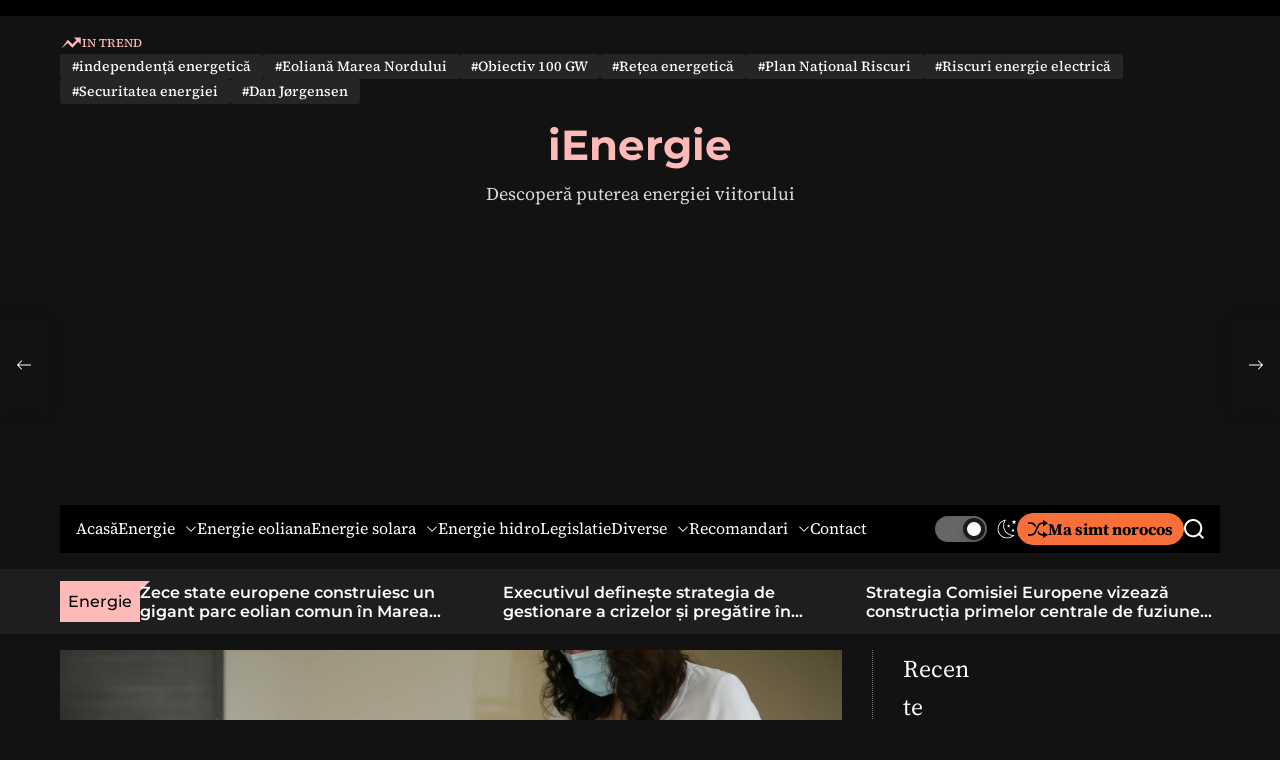

--- FILE ---
content_type: text/html; charset=UTF-8
request_url: https://ienergie.ro/importanta-igienei-orale-pentru-sanatatea-bucala/
body_size: 31469
content:
    <!doctype html>
<html lang="ro-RO"data-theme='dark'>
    <head>
        <meta charset="UTF-8">
        <meta name="viewport" content="width=device-width, initial-scale=1"/>
        <link rel="profile" href="https://gmpg.org/xfn/11">

        <meta name='robots' content='index, follow, max-image-preview:large, max-snippet:-1, max-video-preview:-1' />

	<!-- This site is optimized with the Yoast SEO plugin v26.8 - https://yoast.com/product/yoast-seo-wordpress/ -->
	<title>Importanța igienei orale pentru sănătatea bucală - iEnergie</title>
	<link rel="canonical" href="https://ienergie.ro/importanta-igienei-orale-pentru-sanatatea-bucala/" />
	<meta property="og:locale" content="ro_RO" />
	<meta property="og:type" content="article" />
	<meta property="og:title" content="Importanța igienei orale pentru sănătatea bucală - iEnergie" />
	<meta property="og:description" content="Cuprins Importanța igienei orale pentru sănătatea bucală Principiile de bază ale igienei orale Obiceiuri sănătoase pentru menținerea sănătății bucale Factorii de risc pentru sănătatea bucală [Mai mult...]" />
	<meta property="og:url" content="https://ienergie.ro/importanta-igienei-orale-pentru-sanatatea-bucala/" />
	<meta property="og:site_name" content="iEnergie" />
	<meta property="article:publisher" content="https://www.facebook.com/profile.php?id=100095202017517" />
	<meta property="article:published_time" content="2024-05-06T15:15:26+00:00" />
	<meta property="article:modified_time" content="2024-05-08T07:42:26+00:00" />
	<meta property="og:image" content="https://ienergie.ro/wp-content/uploads/2024/05/imagine_3945604.jpg" />
	<meta property="og:image:width" content="1880" />
	<meta property="og:image:height" content="1253" />
	<meta property="og:image:type" content="image/jpeg" />
	<meta name="author" content="Energie" />
	<meta name="twitter:card" content="summary_large_image" />
	<meta name="twitter:label1" content="Scris de" />
	<meta name="twitter:data1" content="Energie" />
	<meta name="twitter:label2" content="Timp estimat pentru citire" />
	<meta name="twitter:data2" content="13 minute" />
	<script type="application/ld+json" class="yoast-schema-graph">{"@context":"https://schema.org","@graph":[{"@type":"Article","@id":"https://ienergie.ro/importanta-igienei-orale-pentru-sanatatea-bucala/#article","isPartOf":{"@id":"https://ienergie.ro/importanta-igienei-orale-pentru-sanatatea-bucala/"},"author":{"name":"Energie","@id":"https://ienergie.ro/#/schema/person/4b445001940ddedb257dadc60c6a63ee"},"headline":"Importanța igienei orale pentru sănătatea bucală","datePublished":"2024-05-06T15:15:26+00:00","dateModified":"2024-05-08T07:42:26+00:00","mainEntityOfPage":{"@id":"https://ienergie.ro/importanta-igienei-orale-pentru-sanatatea-bucala/"},"wordCount":2649,"image":{"@id":"https://ienergie.ro/importanta-igienei-orale-pentru-sanatatea-bucala/#primaryimage"},"thumbnailUrl":"https://ienergie.ro/wp-content/uploads/2024/05/imagine_3945604.jpg","keywords":["energie","energie hidro","hidro","hidroelectric","hidroenergie"],"articleSection":["Energie hidro"],"inLanguage":"ro-RO"},{"@type":"WebPage","@id":"https://ienergie.ro/importanta-igienei-orale-pentru-sanatatea-bucala/","url":"https://ienergie.ro/importanta-igienei-orale-pentru-sanatatea-bucala/","name":"Importanța igienei orale pentru sănătatea bucală - iEnergie","isPartOf":{"@id":"https://ienergie.ro/#website"},"primaryImageOfPage":{"@id":"https://ienergie.ro/importanta-igienei-orale-pentru-sanatatea-bucala/#primaryimage"},"image":{"@id":"https://ienergie.ro/importanta-igienei-orale-pentru-sanatatea-bucala/#primaryimage"},"thumbnailUrl":"https://ienergie.ro/wp-content/uploads/2024/05/imagine_3945604.jpg","datePublished":"2024-05-06T15:15:26+00:00","dateModified":"2024-05-08T07:42:26+00:00","author":{"@id":"https://ienergie.ro/#/schema/person/4b445001940ddedb257dadc60c6a63ee"},"breadcrumb":{"@id":"https://ienergie.ro/importanta-igienei-orale-pentru-sanatatea-bucala/#breadcrumb"},"inLanguage":"ro-RO","potentialAction":[{"@type":"ReadAction","target":["https://ienergie.ro/importanta-igienei-orale-pentru-sanatatea-bucala/"]}]},{"@type":"ImageObject","inLanguage":"ro-RO","@id":"https://ienergie.ro/importanta-igienei-orale-pentru-sanatatea-bucala/#primaryimage","url":"https://ienergie.ro/wp-content/uploads/2024/05/imagine_3945604.jpg","contentUrl":"https://ienergie.ro/wp-content/uploads/2024/05/imagine_3945604.jpg","width":1880,"height":1253},{"@type":"BreadcrumbList","@id":"https://ienergie.ro/importanta-igienei-orale-pentru-sanatatea-bucala/#breadcrumb","itemListElement":[{"@type":"ListItem","position":1,"name":"Prima pagină","item":"https://ienergie.ro/"},{"@type":"ListItem","position":2,"name":"Importanța igienei orale pentru sănătatea bucală"}]},{"@type":"WebSite","@id":"https://ienergie.ro/#website","url":"https://ienergie.ro/","name":"iEnergie","description":"Descoperă puterea energiei viitorului","potentialAction":[{"@type":"SearchAction","target":{"@type":"EntryPoint","urlTemplate":"https://ienergie.ro/?s={search_term_string}"},"query-input":{"@type":"PropertyValueSpecification","valueRequired":true,"valueName":"search_term_string"}}],"inLanguage":"ro-RO"},{"@type":"Person","@id":"https://ienergie.ro/#/schema/person/4b445001940ddedb257dadc60c6a63ee","name":"Energie","sameAs":["https://ienergie.ro"],"url":"https://ienergie.ro/author/comunicat/"}]}</script>
	<!-- / Yoast SEO plugin. -->


<link rel='dns-prefetch' href='//ienergie.ro' />
<link rel='dns-prefetch' href='//www.googletagmanager.com' />
<link rel='dns-prefetch' href='//pagead2.googlesyndication.com' />
<link rel='dns-prefetch' href='//fundingchoicesmessages.google.com' />
<link rel="alternate" type="application/rss+xml" title="iEnergie &raquo; Flux" href="https://ienergie.ro/feed/" />
<link rel="alternate" type="application/rss+xml" title="iEnergie &raquo; Flux comentarii" href="https://ienergie.ro/comments/feed/" />
<link rel="alternate" title="oEmbed (JSON)" type="application/json+oembed" href="https://ienergie.ro/wp-json/oembed/1.0/embed?url=https%3A%2F%2Fienergie.ro%2Fimportanta-igienei-orale-pentru-sanatatea-bucala%2F" />
<link rel="alternate" title="oEmbed (XML)" type="text/xml+oembed" href="https://ienergie.ro/wp-json/oembed/1.0/embed?url=https%3A%2F%2Fienergie.ro%2Fimportanta-igienei-orale-pentru-sanatatea-bucala%2F&#038;format=xml" />
<style id='wp-img-auto-sizes-contain-inline-css'>
img:is([sizes=auto i],[sizes^="auto," i]){contain-intrinsic-size:3000px 1500px}
/*# sourceURL=wp-img-auto-sizes-contain-inline-css */
</style>
<style id='wp-emoji-styles-inline-css'>

	img.wp-smiley, img.emoji {
		display: inline !important;
		border: none !important;
		box-shadow: none !important;
		height: 1em !important;
		width: 1em !important;
		margin: 0 0.07em !important;
		vertical-align: -0.1em !important;
		background: none !important;
		padding: 0 !important;
	}
/*# sourceURL=wp-emoji-styles-inline-css */
</style>
<style id='wp-block-library-inline-css'>
:root{--wp-block-synced-color:#7a00df;--wp-block-synced-color--rgb:122,0,223;--wp-bound-block-color:var(--wp-block-synced-color);--wp-editor-canvas-background:#ddd;--wp-admin-theme-color:#007cba;--wp-admin-theme-color--rgb:0,124,186;--wp-admin-theme-color-darker-10:#006ba1;--wp-admin-theme-color-darker-10--rgb:0,107,160.5;--wp-admin-theme-color-darker-20:#005a87;--wp-admin-theme-color-darker-20--rgb:0,90,135;--wp-admin-border-width-focus:2px}@media (min-resolution:192dpi){:root{--wp-admin-border-width-focus:1.5px}}.wp-element-button{cursor:pointer}:root .has-very-light-gray-background-color{background-color:#eee}:root .has-very-dark-gray-background-color{background-color:#313131}:root .has-very-light-gray-color{color:#eee}:root .has-very-dark-gray-color{color:#313131}:root .has-vivid-green-cyan-to-vivid-cyan-blue-gradient-background{background:linear-gradient(135deg,#00d084,#0693e3)}:root .has-purple-crush-gradient-background{background:linear-gradient(135deg,#34e2e4,#4721fb 50%,#ab1dfe)}:root .has-hazy-dawn-gradient-background{background:linear-gradient(135deg,#faaca8,#dad0ec)}:root .has-subdued-olive-gradient-background{background:linear-gradient(135deg,#fafae1,#67a671)}:root .has-atomic-cream-gradient-background{background:linear-gradient(135deg,#fdd79a,#004a59)}:root .has-nightshade-gradient-background{background:linear-gradient(135deg,#330968,#31cdcf)}:root .has-midnight-gradient-background{background:linear-gradient(135deg,#020381,#2874fc)}:root{--wp--preset--font-size--normal:16px;--wp--preset--font-size--huge:42px}.has-regular-font-size{font-size:1em}.has-larger-font-size{font-size:2.625em}.has-normal-font-size{font-size:var(--wp--preset--font-size--normal)}.has-huge-font-size{font-size:var(--wp--preset--font-size--huge)}.has-text-align-center{text-align:center}.has-text-align-left{text-align:left}.has-text-align-right{text-align:right}.has-fit-text{white-space:nowrap!important}#end-resizable-editor-section{display:none}.aligncenter{clear:both}.items-justified-left{justify-content:flex-start}.items-justified-center{justify-content:center}.items-justified-right{justify-content:flex-end}.items-justified-space-between{justify-content:space-between}.screen-reader-text{border:0;clip-path:inset(50%);height:1px;margin:-1px;overflow:hidden;padding:0;position:absolute;width:1px;word-wrap:normal!important}.screen-reader-text:focus{background-color:#ddd;clip-path:none;color:#444;display:block;font-size:1em;height:auto;left:5px;line-height:normal;padding:15px 23px 14px;text-decoration:none;top:5px;width:auto;z-index:100000}html :where(.has-border-color){border-style:solid}html :where([style*=border-top-color]){border-top-style:solid}html :where([style*=border-right-color]){border-right-style:solid}html :where([style*=border-bottom-color]){border-bottom-style:solid}html :where([style*=border-left-color]){border-left-style:solid}html :where([style*=border-width]){border-style:solid}html :where([style*=border-top-width]){border-top-style:solid}html :where([style*=border-right-width]){border-right-style:solid}html :where([style*=border-bottom-width]){border-bottom-style:solid}html :where([style*=border-left-width]){border-left-style:solid}html :where(img[class*=wp-image-]){height:auto;max-width:100%}:where(figure){margin:0 0 1em}html :where(.is-position-sticky){--wp-admin--admin-bar--position-offset:var(--wp-admin--admin-bar--height,0px)}@media screen and (max-width:600px){html :where(.is-position-sticky){--wp-admin--admin-bar--position-offset:0px}}

/*# sourceURL=wp-block-library-inline-css */
</style><style id='wp-block-categories-inline-css'>
.wp-block-categories{box-sizing:border-box}.wp-block-categories.alignleft{margin-right:2em}.wp-block-categories.alignright{margin-left:2em}.wp-block-categories.wp-block-categories-dropdown.aligncenter{text-align:center}.wp-block-categories .wp-block-categories__label{display:block;width:100%}
/*# sourceURL=https://ienergie.ro/wp-includes/blocks/categories/style.min.css */
</style>
<style id='wp-block-heading-inline-css'>
h1:where(.wp-block-heading).has-background,h2:where(.wp-block-heading).has-background,h3:where(.wp-block-heading).has-background,h4:where(.wp-block-heading).has-background,h5:where(.wp-block-heading).has-background,h6:where(.wp-block-heading).has-background{padding:1.25em 2.375em}h1.has-text-align-left[style*=writing-mode]:where([style*=vertical-lr]),h1.has-text-align-right[style*=writing-mode]:where([style*=vertical-rl]),h2.has-text-align-left[style*=writing-mode]:where([style*=vertical-lr]),h2.has-text-align-right[style*=writing-mode]:where([style*=vertical-rl]),h3.has-text-align-left[style*=writing-mode]:where([style*=vertical-lr]),h3.has-text-align-right[style*=writing-mode]:where([style*=vertical-rl]),h4.has-text-align-left[style*=writing-mode]:where([style*=vertical-lr]),h4.has-text-align-right[style*=writing-mode]:where([style*=vertical-rl]),h5.has-text-align-left[style*=writing-mode]:where([style*=vertical-lr]),h5.has-text-align-right[style*=writing-mode]:where([style*=vertical-rl]),h6.has-text-align-left[style*=writing-mode]:where([style*=vertical-lr]),h6.has-text-align-right[style*=writing-mode]:where([style*=vertical-rl]){rotate:180deg}
/*# sourceURL=https://ienergie.ro/wp-includes/blocks/heading/style.min.css */
</style>
<style id='wp-block-latest-posts-inline-css'>
.wp-block-latest-posts{box-sizing:border-box}.wp-block-latest-posts.alignleft{margin-right:2em}.wp-block-latest-posts.alignright{margin-left:2em}.wp-block-latest-posts.wp-block-latest-posts__list{list-style:none}.wp-block-latest-posts.wp-block-latest-posts__list li{clear:both;overflow-wrap:break-word}.wp-block-latest-posts.is-grid{display:flex;flex-wrap:wrap}.wp-block-latest-posts.is-grid li{margin:0 1.25em 1.25em 0;width:100%}@media (min-width:600px){.wp-block-latest-posts.columns-2 li{width:calc(50% - .625em)}.wp-block-latest-posts.columns-2 li:nth-child(2n){margin-right:0}.wp-block-latest-posts.columns-3 li{width:calc(33.33333% - .83333em)}.wp-block-latest-posts.columns-3 li:nth-child(3n){margin-right:0}.wp-block-latest-posts.columns-4 li{width:calc(25% - .9375em)}.wp-block-latest-posts.columns-4 li:nth-child(4n){margin-right:0}.wp-block-latest-posts.columns-5 li{width:calc(20% - 1em)}.wp-block-latest-posts.columns-5 li:nth-child(5n){margin-right:0}.wp-block-latest-posts.columns-6 li{width:calc(16.66667% - 1.04167em)}.wp-block-latest-posts.columns-6 li:nth-child(6n){margin-right:0}}:root :where(.wp-block-latest-posts.is-grid){padding:0}:root :where(.wp-block-latest-posts.wp-block-latest-posts__list){padding-left:0}.wp-block-latest-posts__post-author,.wp-block-latest-posts__post-date{display:block;font-size:.8125em}.wp-block-latest-posts__post-excerpt,.wp-block-latest-posts__post-full-content{margin-bottom:1em;margin-top:.5em}.wp-block-latest-posts__featured-image a{display:inline-block}.wp-block-latest-posts__featured-image img{height:auto;max-width:100%;width:auto}.wp-block-latest-posts__featured-image.alignleft{float:left;margin-right:1em}.wp-block-latest-posts__featured-image.alignright{float:right;margin-left:1em}.wp-block-latest-posts__featured-image.aligncenter{margin-bottom:1em;text-align:center}
/*# sourceURL=https://ienergie.ro/wp-includes/blocks/latest-posts/style.min.css */
</style>
<style id='wp-block-group-inline-css'>
.wp-block-group{box-sizing:border-box}:where(.wp-block-group.wp-block-group-is-layout-constrained){position:relative}
/*# sourceURL=https://ienergie.ro/wp-includes/blocks/group/style.min.css */
</style>
<style id='wp-block-group-theme-inline-css'>
:where(.wp-block-group.has-background){padding:1.25em 2.375em}
/*# sourceURL=https://ienergie.ro/wp-includes/blocks/group/theme.min.css */
</style>
<style id='wp-block-paragraph-inline-css'>
.is-small-text{font-size:.875em}.is-regular-text{font-size:1em}.is-large-text{font-size:2.25em}.is-larger-text{font-size:3em}.has-drop-cap:not(:focus):first-letter{float:left;font-size:8.4em;font-style:normal;font-weight:100;line-height:.68;margin:.05em .1em 0 0;text-transform:uppercase}body.rtl .has-drop-cap:not(:focus):first-letter{float:none;margin-left:.1em}p.has-drop-cap.has-background{overflow:hidden}:root :where(p.has-background){padding:1.25em 2.375em}:where(p.has-text-color:not(.has-link-color)) a{color:inherit}p.has-text-align-left[style*="writing-mode:vertical-lr"],p.has-text-align-right[style*="writing-mode:vertical-rl"]{rotate:180deg}
/*# sourceURL=https://ienergie.ro/wp-includes/blocks/paragraph/style.min.css */
</style>
<style id='global-styles-inline-css'>
:root{--wp--preset--aspect-ratio--square: 1;--wp--preset--aspect-ratio--4-3: 4/3;--wp--preset--aspect-ratio--3-4: 3/4;--wp--preset--aspect-ratio--3-2: 3/2;--wp--preset--aspect-ratio--2-3: 2/3;--wp--preset--aspect-ratio--16-9: 16/9;--wp--preset--aspect-ratio--9-16: 9/16;--wp--preset--color--black: #000000;--wp--preset--color--cyan-bluish-gray: #abb8c3;--wp--preset--color--white: #ffffff;--wp--preset--color--pale-pink: #f78da7;--wp--preset--color--vivid-red: #cf2e2e;--wp--preset--color--luminous-vivid-orange: #ff6900;--wp--preset--color--luminous-vivid-amber: #fcb900;--wp--preset--color--light-green-cyan: #7bdcb5;--wp--preset--color--vivid-green-cyan: #00d084;--wp--preset--color--pale-cyan-blue: #8ed1fc;--wp--preset--color--vivid-cyan-blue: #0693e3;--wp--preset--color--vivid-purple: #9b51e0;--wp--preset--gradient--vivid-cyan-blue-to-vivid-purple: linear-gradient(135deg,rgb(6,147,227) 0%,rgb(155,81,224) 100%);--wp--preset--gradient--light-green-cyan-to-vivid-green-cyan: linear-gradient(135deg,rgb(122,220,180) 0%,rgb(0,208,130) 100%);--wp--preset--gradient--luminous-vivid-amber-to-luminous-vivid-orange: linear-gradient(135deg,rgb(252,185,0) 0%,rgb(255,105,0) 100%);--wp--preset--gradient--luminous-vivid-orange-to-vivid-red: linear-gradient(135deg,rgb(255,105,0) 0%,rgb(207,46,46) 100%);--wp--preset--gradient--very-light-gray-to-cyan-bluish-gray: linear-gradient(135deg,rgb(238,238,238) 0%,rgb(169,184,195) 100%);--wp--preset--gradient--cool-to-warm-spectrum: linear-gradient(135deg,rgb(74,234,220) 0%,rgb(151,120,209) 20%,rgb(207,42,186) 40%,rgb(238,44,130) 60%,rgb(251,105,98) 80%,rgb(254,248,76) 100%);--wp--preset--gradient--blush-light-purple: linear-gradient(135deg,rgb(255,206,236) 0%,rgb(152,150,240) 100%);--wp--preset--gradient--blush-bordeaux: linear-gradient(135deg,rgb(254,205,165) 0%,rgb(254,45,45) 50%,rgb(107,0,62) 100%);--wp--preset--gradient--luminous-dusk: linear-gradient(135deg,rgb(255,203,112) 0%,rgb(199,81,192) 50%,rgb(65,88,208) 100%);--wp--preset--gradient--pale-ocean: linear-gradient(135deg,rgb(255,245,203) 0%,rgb(182,227,212) 50%,rgb(51,167,181) 100%);--wp--preset--gradient--electric-grass: linear-gradient(135deg,rgb(202,248,128) 0%,rgb(113,206,126) 100%);--wp--preset--gradient--midnight: linear-gradient(135deg,rgb(2,3,129) 0%,rgb(40,116,252) 100%);--wp--preset--font-size--small: 13px;--wp--preset--font-size--medium: 20px;--wp--preset--font-size--large: 36px;--wp--preset--font-size--x-large: 42px;--wp--preset--spacing--20: 0.44rem;--wp--preset--spacing--30: 0.67rem;--wp--preset--spacing--40: 1rem;--wp--preset--spacing--50: 1.5rem;--wp--preset--spacing--60: 2.25rem;--wp--preset--spacing--70: 3.38rem;--wp--preset--spacing--80: 5.06rem;--wp--preset--shadow--natural: 6px 6px 9px rgba(0, 0, 0, 0.2);--wp--preset--shadow--deep: 12px 12px 50px rgba(0, 0, 0, 0.4);--wp--preset--shadow--sharp: 6px 6px 0px rgba(0, 0, 0, 0.2);--wp--preset--shadow--outlined: 6px 6px 0px -3px rgb(255, 255, 255), 6px 6px rgb(0, 0, 0);--wp--preset--shadow--crisp: 6px 6px 0px rgb(0, 0, 0);}:where(.is-layout-flex){gap: 0.5em;}:where(.is-layout-grid){gap: 0.5em;}body .is-layout-flex{display: flex;}.is-layout-flex{flex-wrap: wrap;align-items: center;}.is-layout-flex > :is(*, div){margin: 0;}body .is-layout-grid{display: grid;}.is-layout-grid > :is(*, div){margin: 0;}:where(.wp-block-columns.is-layout-flex){gap: 2em;}:where(.wp-block-columns.is-layout-grid){gap: 2em;}:where(.wp-block-post-template.is-layout-flex){gap: 1.25em;}:where(.wp-block-post-template.is-layout-grid){gap: 1.25em;}.has-black-color{color: var(--wp--preset--color--black) !important;}.has-cyan-bluish-gray-color{color: var(--wp--preset--color--cyan-bluish-gray) !important;}.has-white-color{color: var(--wp--preset--color--white) !important;}.has-pale-pink-color{color: var(--wp--preset--color--pale-pink) !important;}.has-vivid-red-color{color: var(--wp--preset--color--vivid-red) !important;}.has-luminous-vivid-orange-color{color: var(--wp--preset--color--luminous-vivid-orange) !important;}.has-luminous-vivid-amber-color{color: var(--wp--preset--color--luminous-vivid-amber) !important;}.has-light-green-cyan-color{color: var(--wp--preset--color--light-green-cyan) !important;}.has-vivid-green-cyan-color{color: var(--wp--preset--color--vivid-green-cyan) !important;}.has-pale-cyan-blue-color{color: var(--wp--preset--color--pale-cyan-blue) !important;}.has-vivid-cyan-blue-color{color: var(--wp--preset--color--vivid-cyan-blue) !important;}.has-vivid-purple-color{color: var(--wp--preset--color--vivid-purple) !important;}.has-black-background-color{background-color: var(--wp--preset--color--black) !important;}.has-cyan-bluish-gray-background-color{background-color: var(--wp--preset--color--cyan-bluish-gray) !important;}.has-white-background-color{background-color: var(--wp--preset--color--white) !important;}.has-pale-pink-background-color{background-color: var(--wp--preset--color--pale-pink) !important;}.has-vivid-red-background-color{background-color: var(--wp--preset--color--vivid-red) !important;}.has-luminous-vivid-orange-background-color{background-color: var(--wp--preset--color--luminous-vivid-orange) !important;}.has-luminous-vivid-amber-background-color{background-color: var(--wp--preset--color--luminous-vivid-amber) !important;}.has-light-green-cyan-background-color{background-color: var(--wp--preset--color--light-green-cyan) !important;}.has-vivid-green-cyan-background-color{background-color: var(--wp--preset--color--vivid-green-cyan) !important;}.has-pale-cyan-blue-background-color{background-color: var(--wp--preset--color--pale-cyan-blue) !important;}.has-vivid-cyan-blue-background-color{background-color: var(--wp--preset--color--vivid-cyan-blue) !important;}.has-vivid-purple-background-color{background-color: var(--wp--preset--color--vivid-purple) !important;}.has-black-border-color{border-color: var(--wp--preset--color--black) !important;}.has-cyan-bluish-gray-border-color{border-color: var(--wp--preset--color--cyan-bluish-gray) !important;}.has-white-border-color{border-color: var(--wp--preset--color--white) !important;}.has-pale-pink-border-color{border-color: var(--wp--preset--color--pale-pink) !important;}.has-vivid-red-border-color{border-color: var(--wp--preset--color--vivid-red) !important;}.has-luminous-vivid-orange-border-color{border-color: var(--wp--preset--color--luminous-vivid-orange) !important;}.has-luminous-vivid-amber-border-color{border-color: var(--wp--preset--color--luminous-vivid-amber) !important;}.has-light-green-cyan-border-color{border-color: var(--wp--preset--color--light-green-cyan) !important;}.has-vivid-green-cyan-border-color{border-color: var(--wp--preset--color--vivid-green-cyan) !important;}.has-pale-cyan-blue-border-color{border-color: var(--wp--preset--color--pale-cyan-blue) !important;}.has-vivid-cyan-blue-border-color{border-color: var(--wp--preset--color--vivid-cyan-blue) !important;}.has-vivid-purple-border-color{border-color: var(--wp--preset--color--vivid-purple) !important;}.has-vivid-cyan-blue-to-vivid-purple-gradient-background{background: var(--wp--preset--gradient--vivid-cyan-blue-to-vivid-purple) !important;}.has-light-green-cyan-to-vivid-green-cyan-gradient-background{background: var(--wp--preset--gradient--light-green-cyan-to-vivid-green-cyan) !important;}.has-luminous-vivid-amber-to-luminous-vivid-orange-gradient-background{background: var(--wp--preset--gradient--luminous-vivid-amber-to-luminous-vivid-orange) !important;}.has-luminous-vivid-orange-to-vivid-red-gradient-background{background: var(--wp--preset--gradient--luminous-vivid-orange-to-vivid-red) !important;}.has-very-light-gray-to-cyan-bluish-gray-gradient-background{background: var(--wp--preset--gradient--very-light-gray-to-cyan-bluish-gray) !important;}.has-cool-to-warm-spectrum-gradient-background{background: var(--wp--preset--gradient--cool-to-warm-spectrum) !important;}.has-blush-light-purple-gradient-background{background: var(--wp--preset--gradient--blush-light-purple) !important;}.has-blush-bordeaux-gradient-background{background: var(--wp--preset--gradient--blush-bordeaux) !important;}.has-luminous-dusk-gradient-background{background: var(--wp--preset--gradient--luminous-dusk) !important;}.has-pale-ocean-gradient-background{background: var(--wp--preset--gradient--pale-ocean) !important;}.has-electric-grass-gradient-background{background: var(--wp--preset--gradient--electric-grass) !important;}.has-midnight-gradient-background{background: var(--wp--preset--gradient--midnight) !important;}.has-small-font-size{font-size: var(--wp--preset--font-size--small) !important;}.has-medium-font-size{font-size: var(--wp--preset--font-size--medium) !important;}.has-large-font-size{font-size: var(--wp--preset--font-size--large) !important;}.has-x-large-font-size{font-size: var(--wp--preset--font-size--x-large) !important;}
/*# sourceURL=global-styles-inline-css */
</style>

<style id='classic-theme-styles-inline-css'>
/*! This file is auto-generated */
.wp-block-button__link{color:#fff;background-color:#32373c;border-radius:9999px;box-shadow:none;text-decoration:none;padding:calc(.667em + 2px) calc(1.333em + 2px);font-size:1.125em}.wp-block-file__button{background:#32373c;color:#fff;text-decoration:none}
/*# sourceURL=/wp-includes/css/classic-themes.min.css */
</style>
<link rel='stylesheet' id='magazinemax-google-fonts-css' href='https://ienergie.ro/wp-content/fonts/44d89c86aef6601ce2dc30a66a806377.css?ver=1.0.0' media='all' />
<link rel='stylesheet' id='swiper-style-css' href='https://ienergie.ro/wp-content/themes/magazinemax/assets/css/swiper-bundle.min.css?ver=1.0.0' media='all' />
<link rel='stylesheet' id='magazinemax-style-css' href='https://ienergie.ro/wp-content/themes/magazinemax/style.css?ver=1.0.0' media='all' />
<style id='magazinemax-style-inline-css'>
                                                                        :root {
        --theme-footer-widgetarea-bg: #1e1e1e;
        }
                            :root {
        --theme-footer-middlearea-bg: ;
        }
                            :root {
        --theme-footer-credit-bg: #000000;
        }
                    
/*# sourceURL=magazinemax-style-inline-css */
</style>
<link rel='stylesheet' id='magazinemax-night-style-css' href='https://ienergie.ro/wp-content/themes/magazinemax/assets/css/dark-mode.css?ver=1.0.0' media='all' />
<style id='magazinemax-night-style-inline-css'>
                                
/*# sourceURL=magazinemax-night-style-inline-css */
</style>

<!-- Google tag (gtag.js) snippet added by Site Kit -->
<!-- Google Analytics snippet added by Site Kit -->
<script src="https://www.googletagmanager.com/gtag/js?id=GT-TBNML2QT" id="google_gtagjs-js" async></script>
<script id="google_gtagjs-js-after">
window.dataLayer = window.dataLayer || [];function gtag(){dataLayer.push(arguments);}
gtag("set","linker",{"domains":["ienergie.ro"]});
gtag("js", new Date());
gtag("set", "developer_id.dZTNiMT", true);
gtag("config", "GT-TBNML2QT");
//# sourceURL=google_gtagjs-js-after
</script>
<link rel="https://api.w.org/" href="https://ienergie.ro/wp-json/" /><link rel="alternate" title="JSON" type="application/json" href="https://ienergie.ro/wp-json/wp/v2/posts/1719" /><link rel="EditURI" type="application/rsd+xml" title="RSD" href="https://ienergie.ro/xmlrpc.php?rsd" />
<meta name="generator" content="WordPress 6.9" />
<link rel='shortlink' href='https://ienergie.ro/?p=1719' />
<meta name="generator" content="Site Kit by Google 1.171.0" /><!-- Generated by Jetpack Social -->
<meta property="og:title" content="Importanța igienei orale pentru sănătatea bucală">
<meta property="og:url" content="https://ienergie.ro/importanta-igienei-orale-pentru-sanatatea-bucala/">
<meta property="og:description" content="Cuprins Importanța igienei orale pentru sănătatea bucală Principiile de bază ale igienei orale Obiceiuri sănătoase pentru menținerea sănătății bucale Factorii de risc pentru sănătatea bucală și cu…">
<meta property="og:image" content="https://ienergie.ro/wp-content/uploads/2024/05/imagine_3945604.jpg">
<meta property="og:image:width" content="1200">
<meta property="og:image:height" content="800">
<meta name="twitter:image" content="https://ienergie.ro/wp-content/uploads/2024/05/imagine_3945604.jpg">
<meta name="twitter:card" content="summary_large_image">
<!-- / Jetpack Social -->

<!-- Google AdSense meta tags added by Site Kit -->
<meta name="google-adsense-platform-account" content="ca-host-pub-2644536267352236">
<meta name="google-adsense-platform-domain" content="sitekit.withgoogle.com">
<!-- End Google AdSense meta tags added by Site Kit -->

<!-- Google AdSense snippet added by Site Kit -->
<script async src="https://pagead2.googlesyndication.com/pagead/js/adsbygoogle.js?client=ca-pub-7600033945336044&amp;host=ca-host-pub-2644536267352236" crossorigin="anonymous"></script>

<!-- End Google AdSense snippet added by Site Kit -->

<!-- Google AdSense Ad Blocking Recovery snippet added by Site Kit -->
<script async src="https://fundingchoicesmessages.google.com/i/pub-7600033945336044?ers=1"></script><script>(function() {function signalGooglefcPresent() {if (!window.frames['googlefcPresent']) {if (document.body) {const iframe = document.createElement('iframe'); iframe.style = 'width: 0; height: 0; border: none; z-index: -1000; left: -1000px; top: -1000px;'; iframe.style.display = 'none'; iframe.name = 'googlefcPresent'; document.body.appendChild(iframe);} else {setTimeout(signalGooglefcPresent, 0);}}}signalGooglefcPresent();})();</script>
<!-- End Google AdSense Ad Blocking Recovery snippet added by Site Kit -->

<!-- Google AdSense Ad Blocking Recovery Error Protection snippet added by Site Kit -->
<script>(function(){'use strict';function aa(a){var b=0;return function(){return b<a.length?{done:!1,value:a[b++]}:{done:!0}}}var ba=typeof Object.defineProperties=="function"?Object.defineProperty:function(a,b,c){if(a==Array.prototype||a==Object.prototype)return a;a[b]=c.value;return a};
function ca(a){a=["object"==typeof globalThis&&globalThis,a,"object"==typeof window&&window,"object"==typeof self&&self,"object"==typeof global&&global];for(var b=0;b<a.length;++b){var c=a[b];if(c&&c.Math==Math)return c}throw Error("Cannot find global object");}var da=ca(this);function l(a,b){if(b)a:{var c=da;a=a.split(".");for(var d=0;d<a.length-1;d++){var e=a[d];if(!(e in c))break a;c=c[e]}a=a[a.length-1];d=c[a];b=b(d);b!=d&&b!=null&&ba(c,a,{configurable:!0,writable:!0,value:b})}}
function ea(a){return a.raw=a}function n(a){var b=typeof Symbol!="undefined"&&Symbol.iterator&&a[Symbol.iterator];if(b)return b.call(a);if(typeof a.length=="number")return{next:aa(a)};throw Error(String(a)+" is not an iterable or ArrayLike");}function fa(a){for(var b,c=[];!(b=a.next()).done;)c.push(b.value);return c}var ha=typeof Object.create=="function"?Object.create:function(a){function b(){}b.prototype=a;return new b},p;
if(typeof Object.setPrototypeOf=="function")p=Object.setPrototypeOf;else{var q;a:{var ja={a:!0},ka={};try{ka.__proto__=ja;q=ka.a;break a}catch(a){}q=!1}p=q?function(a,b){a.__proto__=b;if(a.__proto__!==b)throw new TypeError(a+" is not extensible");return a}:null}var la=p;
function t(a,b){a.prototype=ha(b.prototype);a.prototype.constructor=a;if(la)la(a,b);else for(var c in b)if(c!="prototype")if(Object.defineProperties){var d=Object.getOwnPropertyDescriptor(b,c);d&&Object.defineProperty(a,c,d)}else a[c]=b[c];a.A=b.prototype}function ma(){for(var a=Number(this),b=[],c=a;c<arguments.length;c++)b[c-a]=arguments[c];return b}l("Object.is",function(a){return a?a:function(b,c){return b===c?b!==0||1/b===1/c:b!==b&&c!==c}});
l("Array.prototype.includes",function(a){return a?a:function(b,c){var d=this;d instanceof String&&(d=String(d));var e=d.length;c=c||0;for(c<0&&(c=Math.max(c+e,0));c<e;c++){var f=d[c];if(f===b||Object.is(f,b))return!0}return!1}});
l("String.prototype.includes",function(a){return a?a:function(b,c){if(this==null)throw new TypeError("The 'this' value for String.prototype.includes must not be null or undefined");if(b instanceof RegExp)throw new TypeError("First argument to String.prototype.includes must not be a regular expression");return this.indexOf(b,c||0)!==-1}});l("Number.MAX_SAFE_INTEGER",function(){return 9007199254740991});
l("Number.isFinite",function(a){return a?a:function(b){return typeof b!=="number"?!1:!isNaN(b)&&b!==Infinity&&b!==-Infinity}});l("Number.isInteger",function(a){return a?a:function(b){return Number.isFinite(b)?b===Math.floor(b):!1}});l("Number.isSafeInteger",function(a){return a?a:function(b){return Number.isInteger(b)&&Math.abs(b)<=Number.MAX_SAFE_INTEGER}});
l("Math.trunc",function(a){return a?a:function(b){b=Number(b);if(isNaN(b)||b===Infinity||b===-Infinity||b===0)return b;var c=Math.floor(Math.abs(b));return b<0?-c:c}});/*

 Copyright The Closure Library Authors.
 SPDX-License-Identifier: Apache-2.0
*/
var u=this||self;function v(a,b){a:{var c=["CLOSURE_FLAGS"];for(var d=u,e=0;e<c.length;e++)if(d=d[c[e]],d==null){c=null;break a}c=d}a=c&&c[a];return a!=null?a:b}function w(a){return a};function na(a){u.setTimeout(function(){throw a;},0)};var oa=v(610401301,!1),pa=v(188588736,!0),qa=v(645172343,v(1,!0));var x,ra=u.navigator;x=ra?ra.userAgentData||null:null;function z(a){return oa?x?x.brands.some(function(b){return(b=b.brand)&&b.indexOf(a)!=-1}):!1:!1}function A(a){var b;a:{if(b=u.navigator)if(b=b.userAgent)break a;b=""}return b.indexOf(a)!=-1};function B(){return oa?!!x&&x.brands.length>0:!1}function C(){return B()?z("Chromium"):(A("Chrome")||A("CriOS"))&&!(B()?0:A("Edge"))||A("Silk")};var sa=B()?!1:A("Trident")||A("MSIE");!A("Android")||C();C();A("Safari")&&(C()||(B()?0:A("Coast"))||(B()?0:A("Opera"))||(B()?0:A("Edge"))||(B()?z("Microsoft Edge"):A("Edg/"))||B()&&z("Opera"));var ta={},D=null;var ua=typeof Uint8Array!=="undefined",va=!sa&&typeof btoa==="function";var wa;function E(){return typeof BigInt==="function"};var F=typeof Symbol==="function"&&typeof Symbol()==="symbol";function xa(a){return typeof Symbol==="function"&&typeof Symbol()==="symbol"?Symbol():a}var G=xa(),ya=xa("2ex");var za=F?function(a,b){a[G]|=b}:function(a,b){a.g!==void 0?a.g|=b:Object.defineProperties(a,{g:{value:b,configurable:!0,writable:!0,enumerable:!1}})},H=F?function(a){return a[G]|0}:function(a){return a.g|0},I=F?function(a){return a[G]}:function(a){return a.g},J=F?function(a,b){a[G]=b}:function(a,b){a.g!==void 0?a.g=b:Object.defineProperties(a,{g:{value:b,configurable:!0,writable:!0,enumerable:!1}})};function Aa(a,b){J(b,(a|0)&-14591)}function Ba(a,b){J(b,(a|34)&-14557)};var K={},Ca={};function Da(a){return!(!a||typeof a!=="object"||a.g!==Ca)}function Ea(a){return a!==null&&typeof a==="object"&&!Array.isArray(a)&&a.constructor===Object}function L(a,b,c){if(!Array.isArray(a)||a.length)return!1;var d=H(a);if(d&1)return!0;if(!(b&&(Array.isArray(b)?b.includes(c):b.has(c))))return!1;J(a,d|1);return!0};var M=0,N=0;function Fa(a){var b=a>>>0;M=b;N=(a-b)/4294967296>>>0}function Ga(a){if(a<0){Fa(-a);var b=n(Ha(M,N));a=b.next().value;b=b.next().value;M=a>>>0;N=b>>>0}else Fa(a)}function Ia(a,b){b>>>=0;a>>>=0;if(b<=2097151)var c=""+(4294967296*b+a);else E()?c=""+(BigInt(b)<<BigInt(32)|BigInt(a)):(c=(a>>>24|b<<8)&16777215,b=b>>16&65535,a=(a&16777215)+c*6777216+b*6710656,c+=b*8147497,b*=2,a>=1E7&&(c+=a/1E7>>>0,a%=1E7),c>=1E7&&(b+=c/1E7>>>0,c%=1E7),c=b+Ja(c)+Ja(a));return c}
function Ja(a){a=String(a);return"0000000".slice(a.length)+a}function Ha(a,b){b=~b;a?a=~a+1:b+=1;return[a,b]};var Ka=/^-?([1-9][0-9]*|0)(\.[0-9]+)?$/;var O;function La(a,b){O=b;a=new a(b);O=void 0;return a}
function P(a,b,c){a==null&&(a=O);O=void 0;if(a==null){var d=96;c?(a=[c],d|=512):a=[];b&&(d=d&-16760833|(b&1023)<<14)}else{if(!Array.isArray(a))throw Error("narr");d=H(a);if(d&2048)throw Error("farr");if(d&64)return a;d|=64;if(c&&(d|=512,c!==a[0]))throw Error("mid");a:{c=a;var e=c.length;if(e){var f=e-1;if(Ea(c[f])){d|=256;b=f-(+!!(d&512)-1);if(b>=1024)throw Error("pvtlmt");d=d&-16760833|(b&1023)<<14;break a}}if(b){b=Math.max(b,e-(+!!(d&512)-1));if(b>1024)throw Error("spvt");d=d&-16760833|(b&1023)<<
14}}}J(a,d);return a};function Ma(a){switch(typeof a){case "number":return isFinite(a)?a:String(a);case "boolean":return a?1:0;case "object":if(a)if(Array.isArray(a)){if(L(a,void 0,0))return}else if(ua&&a!=null&&a instanceof Uint8Array){if(va){for(var b="",c=0,d=a.length-10240;c<d;)b+=String.fromCharCode.apply(null,a.subarray(c,c+=10240));b+=String.fromCharCode.apply(null,c?a.subarray(c):a);a=btoa(b)}else{b===void 0&&(b=0);if(!D){D={};c="ABCDEFGHIJKLMNOPQRSTUVWXYZabcdefghijklmnopqrstuvwxyz0123456789".split("");d=["+/=",
"+/","-_=","-_.","-_"];for(var e=0;e<5;e++){var f=c.concat(d[e].split(""));ta[e]=f;for(var g=0;g<f.length;g++){var h=f[g];D[h]===void 0&&(D[h]=g)}}}b=ta[b];c=Array(Math.floor(a.length/3));d=b[64]||"";for(e=f=0;f<a.length-2;f+=3){var k=a[f],m=a[f+1];h=a[f+2];g=b[k>>2];k=b[(k&3)<<4|m>>4];m=b[(m&15)<<2|h>>6];h=b[h&63];c[e++]=g+k+m+h}g=0;h=d;switch(a.length-f){case 2:g=a[f+1],h=b[(g&15)<<2]||d;case 1:a=a[f],c[e]=b[a>>2]+b[(a&3)<<4|g>>4]+h+d}a=c.join("")}return a}}return a};function Na(a,b,c){a=Array.prototype.slice.call(a);var d=a.length,e=b&256?a[d-1]:void 0;d+=e?-1:0;for(b=b&512?1:0;b<d;b++)a[b]=c(a[b]);if(e){b=a[b]={};for(var f in e)Object.prototype.hasOwnProperty.call(e,f)&&(b[f]=c(e[f]))}return a}function Oa(a,b,c,d,e){if(a!=null){if(Array.isArray(a))a=L(a,void 0,0)?void 0:e&&H(a)&2?a:Pa(a,b,c,d!==void 0,e);else if(Ea(a)){var f={},g;for(g in a)Object.prototype.hasOwnProperty.call(a,g)&&(f[g]=Oa(a[g],b,c,d,e));a=f}else a=b(a,d);return a}}
function Pa(a,b,c,d,e){var f=d||c?H(a):0;d=d?!!(f&32):void 0;a=Array.prototype.slice.call(a);for(var g=0;g<a.length;g++)a[g]=Oa(a[g],b,c,d,e);c&&c(f,a);return a}function Qa(a){return a.s===K?a.toJSON():Ma(a)};function Ra(a,b,c){c=c===void 0?Ba:c;if(a!=null){if(ua&&a instanceof Uint8Array)return b?a:new Uint8Array(a);if(Array.isArray(a)){var d=H(a);if(d&2)return a;b&&(b=d===0||!!(d&32)&&!(d&64||!(d&16)));return b?(J(a,(d|34)&-12293),a):Pa(a,Ra,d&4?Ba:c,!0,!0)}a.s===K&&(c=a.h,d=I(c),a=d&2?a:La(a.constructor,Sa(c,d,!0)));return a}}function Sa(a,b,c){var d=c||b&2?Ba:Aa,e=!!(b&32);a=Na(a,b,function(f){return Ra(f,e,d)});za(a,32|(c?2:0));return a};function Ta(a,b){a=a.h;return Ua(a,I(a),b)}function Va(a,b,c,d){b=d+(+!!(b&512)-1);if(!(b<0||b>=a.length||b>=c))return a[b]}
function Ua(a,b,c,d){if(c===-1)return null;var e=b>>14&1023||536870912;if(c>=e){if(b&256)return a[a.length-1][c]}else{var f=a.length;if(d&&b&256&&(d=a[f-1][c],d!=null)){if(Va(a,b,e,c)&&ya!=null){var g;a=(g=wa)!=null?g:wa={};g=a[ya]||0;g>=4||(a[ya]=g+1,g=Error(),g.__closure__error__context__984382||(g.__closure__error__context__984382={}),g.__closure__error__context__984382.severity="incident",na(g))}return d}return Va(a,b,e,c)}}
function Wa(a,b,c,d,e){var f=b>>14&1023||536870912;if(c>=f||e&&!qa){var g=b;if(b&256)e=a[a.length-1];else{if(d==null)return;e=a[f+(+!!(b&512)-1)]={};g|=256}e[c]=d;c<f&&(a[c+(+!!(b&512)-1)]=void 0);g!==b&&J(a,g)}else a[c+(+!!(b&512)-1)]=d,b&256&&(a=a[a.length-1],c in a&&delete a[c])}
function Xa(a,b){var c=Ya;var d=d===void 0?!1:d;var e=a.h;var f=I(e),g=Ua(e,f,b,d);if(g!=null&&typeof g==="object"&&g.s===K)c=g;else if(Array.isArray(g)){var h=H(g),k=h;k===0&&(k|=f&32);k|=f&2;k!==h&&J(g,k);c=new c(g)}else c=void 0;c!==g&&c!=null&&Wa(e,f,b,c,d);e=c;if(e==null)return e;a=a.h;f=I(a);f&2||(g=e,c=g.h,h=I(c),g=h&2?La(g.constructor,Sa(c,h,!1)):g,g!==e&&(e=g,Wa(a,f,b,e,d)));return e}function Za(a,b){a=Ta(a,b);return a==null||typeof a==="string"?a:void 0}
function $a(a,b){var c=c===void 0?0:c;a=Ta(a,b);if(a!=null)if(b=typeof a,b==="number"?Number.isFinite(a):b!=="string"?0:Ka.test(a))if(typeof a==="number"){if(a=Math.trunc(a),!Number.isSafeInteger(a)){Ga(a);b=M;var d=N;if(a=d&2147483648)b=~b+1>>>0,d=~d>>>0,b==0&&(d=d+1>>>0);b=d*4294967296+(b>>>0);a=a?-b:b}}else if(b=Math.trunc(Number(a)),Number.isSafeInteger(b))a=String(b);else{if(b=a.indexOf("."),b!==-1&&(a=a.substring(0,b)),!(a[0]==="-"?a.length<20||a.length===20&&Number(a.substring(0,7))>-922337:
a.length<19||a.length===19&&Number(a.substring(0,6))<922337)){if(a.length<16)Ga(Number(a));else if(E())a=BigInt(a),M=Number(a&BigInt(4294967295))>>>0,N=Number(a>>BigInt(32)&BigInt(4294967295));else{b=+(a[0]==="-");N=M=0;d=a.length;for(var e=b,f=(d-b)%6+b;f<=d;e=f,f+=6)e=Number(a.slice(e,f)),N*=1E6,M=M*1E6+e,M>=4294967296&&(N+=Math.trunc(M/4294967296),N>>>=0,M>>>=0);b&&(b=n(Ha(M,N)),a=b.next().value,b=b.next().value,M=a,N=b)}a=M;b=N;b&2147483648?E()?a=""+(BigInt(b|0)<<BigInt(32)|BigInt(a>>>0)):(b=
n(Ha(a,b)),a=b.next().value,b=b.next().value,a="-"+Ia(a,b)):a=Ia(a,b)}}else a=void 0;return a!=null?a:c}function R(a,b){var c=c===void 0?"":c;a=Za(a,b);return a!=null?a:c};var S;function T(a,b,c){this.h=P(a,b,c)}T.prototype.toJSON=function(){return ab(this)};T.prototype.s=K;T.prototype.toString=function(){try{return S=!0,ab(this).toString()}finally{S=!1}};
function ab(a){var b=S?a.h:Pa(a.h,Qa,void 0,void 0,!1);var c=!S;var d=pa?void 0:a.constructor.v;var e=I(c?a.h:b);if(a=b.length){var f=b[a-1],g=Ea(f);g?a--:f=void 0;e=+!!(e&512)-1;var h=b;if(g){b:{var k=f;var m={};g=!1;if(k)for(var r in k)if(Object.prototype.hasOwnProperty.call(k,r))if(isNaN(+r))m[r]=k[r];else{var y=k[r];Array.isArray(y)&&(L(y,d,+r)||Da(y)&&y.size===0)&&(y=null);y==null&&(g=!0);y!=null&&(m[r]=y)}if(g){for(var Q in m)break b;m=null}else m=k}k=m==null?f!=null:m!==f}for(var ia;a>0;a--){Q=
a-1;r=h[Q];Q-=e;if(!(r==null||L(r,d,Q)||Da(r)&&r.size===0))break;ia=!0}if(h!==b||k||ia){if(!c)h=Array.prototype.slice.call(h,0,a);else if(ia||k||m)h.length=a;m&&h.push(m)}b=h}return b};function bb(a){return function(b){if(b==null||b=="")b=new a;else{b=JSON.parse(b);if(!Array.isArray(b))throw Error("dnarr");za(b,32);b=La(a,b)}return b}};function cb(a){this.h=P(a)}t(cb,T);var db=bb(cb);var U;function V(a){this.g=a}V.prototype.toString=function(){return this.g+""};var eb={};function fb(a){if(U===void 0){var b=null;var c=u.trustedTypes;if(c&&c.createPolicy){try{b=c.createPolicy("goog#html",{createHTML:w,createScript:w,createScriptURL:w})}catch(d){u.console&&u.console.error(d.message)}U=b}else U=b}a=(b=U)?b.createScriptURL(a):a;return new V(a,eb)};/*

 SPDX-License-Identifier: Apache-2.0
*/
function gb(a){var b=ma.apply(1,arguments);if(b.length===0)return fb(a[0]);for(var c=a[0],d=0;d<b.length;d++)c+=encodeURIComponent(b[d])+a[d+1];return fb(c)};function hb(a,b){a.src=b instanceof V&&b.constructor===V?b.g:"type_error:TrustedResourceUrl";var c,d;(c=(b=(d=(c=(a.ownerDocument&&a.ownerDocument.defaultView||window).document).querySelector)==null?void 0:d.call(c,"script[nonce]"))?b.nonce||b.getAttribute("nonce")||"":"")&&a.setAttribute("nonce",c)};function ib(){return Math.floor(Math.random()*2147483648).toString(36)+Math.abs(Math.floor(Math.random()*2147483648)^Date.now()).toString(36)};function jb(a,b){b=String(b);a.contentType==="application/xhtml+xml"&&(b=b.toLowerCase());return a.createElement(b)}function kb(a){this.g=a||u.document||document};function lb(a){a=a===void 0?document:a;return a.createElement("script")};function mb(a,b,c,d,e,f){try{var g=a.g,h=lb(g);h.async=!0;hb(h,b);g.head.appendChild(h);h.addEventListener("load",function(){e();d&&g.head.removeChild(h)});h.addEventListener("error",function(){c>0?mb(a,b,c-1,d,e,f):(d&&g.head.removeChild(h),f())})}catch(k){f()}};var nb=u.atob("aHR0cHM6Ly93d3cuZ3N0YXRpYy5jb20vaW1hZ2VzL2ljb25zL21hdGVyaWFsL3N5c3RlbS8xeC93YXJuaW5nX2FtYmVyXzI0ZHAucG5n"),ob=u.atob("WW91IGFyZSBzZWVpbmcgdGhpcyBtZXNzYWdlIGJlY2F1c2UgYWQgb3Igc2NyaXB0IGJsb2NraW5nIHNvZnR3YXJlIGlzIGludGVyZmVyaW5nIHdpdGggdGhpcyBwYWdlLg=="),pb=u.atob("RGlzYWJsZSBhbnkgYWQgb3Igc2NyaXB0IGJsb2NraW5nIHNvZnR3YXJlLCB0aGVuIHJlbG9hZCB0aGlzIHBhZ2Uu");function qb(a,b,c){this.i=a;this.u=b;this.o=c;this.g=null;this.j=[];this.m=!1;this.l=new kb(this.i)}
function rb(a){if(a.i.body&&!a.m){var b=function(){sb(a);u.setTimeout(function(){tb(a,3)},50)};mb(a.l,a.u,2,!0,function(){u[a.o]||b()},b);a.m=!0}}
function sb(a){for(var b=W(1,5),c=0;c<b;c++){var d=X(a);a.i.body.appendChild(d);a.j.push(d)}b=X(a);b.style.bottom="0";b.style.left="0";b.style.position="fixed";b.style.width=W(100,110).toString()+"%";b.style.zIndex=W(2147483544,2147483644).toString();b.style.backgroundColor=ub(249,259,242,252,219,229);b.style.boxShadow="0 0 12px #888";b.style.color=ub(0,10,0,10,0,10);b.style.display="flex";b.style.justifyContent="center";b.style.fontFamily="Roboto, Arial";c=X(a);c.style.width=W(80,85).toString()+
"%";c.style.maxWidth=W(750,775).toString()+"px";c.style.margin="24px";c.style.display="flex";c.style.alignItems="flex-start";c.style.justifyContent="center";d=jb(a.l.g,"IMG");d.className=ib();d.src=nb;d.alt="Warning icon";d.style.height="24px";d.style.width="24px";d.style.paddingRight="16px";var e=X(a),f=X(a);f.style.fontWeight="bold";f.textContent=ob;var g=X(a);g.textContent=pb;Y(a,e,f);Y(a,e,g);Y(a,c,d);Y(a,c,e);Y(a,b,c);a.g=b;a.i.body.appendChild(a.g);b=W(1,5);for(c=0;c<b;c++)d=X(a),a.i.body.appendChild(d),
a.j.push(d)}function Y(a,b,c){for(var d=W(1,5),e=0;e<d;e++){var f=X(a);b.appendChild(f)}b.appendChild(c);c=W(1,5);for(d=0;d<c;d++)e=X(a),b.appendChild(e)}function W(a,b){return Math.floor(a+Math.random()*(b-a))}function ub(a,b,c,d,e,f){return"rgb("+W(Math.max(a,0),Math.min(b,255)).toString()+","+W(Math.max(c,0),Math.min(d,255)).toString()+","+W(Math.max(e,0),Math.min(f,255)).toString()+")"}function X(a){a=jb(a.l.g,"DIV");a.className=ib();return a}
function tb(a,b){b<=0||a.g!=null&&a.g.offsetHeight!==0&&a.g.offsetWidth!==0||(vb(a),sb(a),u.setTimeout(function(){tb(a,b-1)},50))}function vb(a){for(var b=n(a.j),c=b.next();!c.done;c=b.next())(c=c.value)&&c.parentNode&&c.parentNode.removeChild(c);a.j=[];(b=a.g)&&b.parentNode&&b.parentNode.removeChild(b);a.g=null};function wb(a,b,c,d,e){function f(k){document.body?g(document.body):k>0?u.setTimeout(function(){f(k-1)},e):b()}function g(k){k.appendChild(h);u.setTimeout(function(){h?(h.offsetHeight!==0&&h.offsetWidth!==0?b():a(),h.parentNode&&h.parentNode.removeChild(h)):a()},d)}var h=xb(c);f(3)}function xb(a){var b=document.createElement("div");b.className=a;b.style.width="1px";b.style.height="1px";b.style.position="absolute";b.style.left="-10000px";b.style.top="-10000px";b.style.zIndex="-10000";return b};function Ya(a){this.h=P(a)}t(Ya,T);function yb(a){this.h=P(a)}t(yb,T);var zb=bb(yb);function Ab(a){if(!a)return null;a=Za(a,4);var b;a===null||a===void 0?b=null:b=fb(a);return b};var Bb=ea([""]),Cb=ea([""]);function Db(a,b){this.m=a;this.o=new kb(a.document);this.g=b;this.j=R(this.g,1);this.u=Ab(Xa(this.g,2))||gb(Bb);this.i=!1;b=Ab(Xa(this.g,13))||gb(Cb);this.l=new qb(a.document,b,R(this.g,12))}Db.prototype.start=function(){Eb(this)};
function Eb(a){Fb(a);mb(a.o,a.u,3,!1,function(){a:{var b=a.j;var c=u.btoa(b);if(c=u[c]){try{var d=db(u.atob(c))}catch(e){b=!1;break a}b=b===Za(d,1)}else b=!1}b?Z(a,R(a.g,14)):(Z(a,R(a.g,8)),rb(a.l))},function(){wb(function(){Z(a,R(a.g,7));rb(a.l)},function(){return Z(a,R(a.g,6))},R(a.g,9),$a(a.g,10),$a(a.g,11))})}function Z(a,b){a.i||(a.i=!0,a=new a.m.XMLHttpRequest,a.open("GET",b,!0),a.send())}function Fb(a){var b=u.btoa(a.j);a.m[b]&&Z(a,R(a.g,5))};(function(a,b){u[a]=function(){var c=ma.apply(0,arguments);u[a]=function(){};b.call.apply(b,[null].concat(c instanceof Array?c:fa(n(c))))}})("__h82AlnkH6D91__",function(a){typeof window.atob==="function"&&(new Db(window,zb(window.atob(a)))).start()});}).call(this);

window.__h82AlnkH6D91__("[base64]/[base64]/[base64]/[base64]");</script>
<!-- End Google AdSense Ad Blocking Recovery Error Protection snippet added by Site Kit -->
<link rel="icon" href="https://ienergie.ro/wp-content/uploads/2024/04/android-chrome-512x512-1-150x150.png" sizes="32x32" />
<link rel="icon" href="https://ienergie.ro/wp-content/uploads/2024/04/android-chrome-512x512-1-300x300.png" sizes="192x192" />
<link rel="apple-touch-icon" href="https://ienergie.ro/wp-content/uploads/2024/04/android-chrome-512x512-1-300x300.png" />
<meta name="msapplication-TileImage" content="https://ienergie.ro/wp-content/uploads/2024/04/android-chrome-512x512-1-300x300.png" />
    </head>

<body class="wp-singular post-template-default single single-post postid-1719 single-format-standard wp-embed-responsive wp-theme-magazinemax  magazinemax-force-dark magazinemax-dark-mode has-sidebar right-sidebar">



<div id="page" class="site">

    <div id="theme-preloader-initialize" class="theme-preloader">
        <div class="theme-preloader-spinner theme-preloader-spinner-3">
            <div class="theme-preloader-throbber"></div>
        </div>
    </div>



    <a class="skip-link screen-reader-text" href="#site-main-content">Skip to content</a>



<header id="masthead"
        class="site-header theme-site-header header-has-height-none "         role="banner">
    <div class="masthead-top-header hide-on-mobile">
    <div class="wrapper">
        <div class="site-header-wrapper">
            <div class="site-header-area site-header-left hide-on-mobile">
                            </div>

            <div class="site-header-area site-header-center">
                                            </div>

            <div class="site-header-area site-header-right">
                            </div>
        </div>
    </div>
</div>
    <div class="site-header-area header-trending-tags">
        <div class="wrapper">
            <div class="trending-tags-wrapper">
                <div class="trending-tags-title">
                    <svg class="svg-icon" aria-hidden="true" role="img" focusable="false" xmlns="http://www.w3.org/2000/svg" width="22" height="22" viewBox="0 0 22 22"><path fill="currentColor" d="M 15.09375 6.824219 L 16.414062 8.140625 L 14.40625 10.257812 L 12.398438 12.371094 L 10.117188 10.097656 C 8.863281 8.84375 7.820312 7.820312 7.800781 7.820312 C 7.769531 7.824219 1.898438 15.757812 1.472656 16.371094 C 1.429688 16.4375 1.507812 16.386719 1.65625 16.257812 C 1.796875 16.140625 3.234375 14.902344 4.855469 13.515625 L 7.800781 10.992188 L 7.972656 11.183594 C 8.066406 11.289062 9.101562 12.375 10.269531 13.601562 L 12.398438 15.820312 L 12.527344 15.671875 C 12.59375 15.589844 13.863281 14.222656 15.339844 12.636719 L 18.019531 9.75 L 19.324219 11.050781 L 20.625 12.351562 L 20.625 5.5 L 13.773438 5.5 Z M 15.09375 6.824219 " /></svg>                    In trend                </div>

                <div class="trending-tags-panel">
                                                <a href="https://ienergie.ro/eticheta/independenta-energetica/" class="trending-tags-link">
                                #independență energetică                            </a>
                                                        <a href="https://ienergie.ro/eticheta/eoliana-marea-nordului/" class="trending-tags-link">
                                #Eoliană Marea Nordului                            </a>
                                                        <a href="https://ienergie.ro/eticheta/obiectiv-100-gw/" class="trending-tags-link">
                                #Obiectiv 100 GW                            </a>
                                                        <a href="https://ienergie.ro/eticheta/retea-energetica/" class="trending-tags-link">
                                #Rețea energetică                            </a>
                                                        <a href="https://ienergie.ro/eticheta/plan-national-riscuri/" class="trending-tags-link">
                                #Plan Național Riscuri                            </a>
                                                        <a href="https://ienergie.ro/eticheta/riscuri-energie-electrica/" class="trending-tags-link">
                                #Riscuri energie electrică                            </a>
                                                        <a href="https://ienergie.ro/eticheta/securitatea-energiei/" class="trending-tags-link">
                                #Securitatea energiei                            </a>
                                                        <a href="https://ienergie.ro/eticheta/dan-jorgensen/" class="trending-tags-link">
                                #Dan Jørgensen                            </a>
                                            </div>
            </div>
        </div>
    </div>
<div class="masthead-bottom-header">
  <div class="wrapper">
    <div class="site-header-area site-header-top">
      
      <div class="site-branding">
                <div class="site-title">
            <a href="https://ienergie.ro/" rel="home">iEnergie</a>
        </div>
                <div class="site-description">
            Descoperă puterea energiei viitorului        </div>
    </div><!-- .site-branding -->    </div>

    <div class="site-header-area site-header-bottom  has-sticky-header">
      <div class="site-header-wrapper">

        <div class="site-header-left">
          <div id="site-navigation" class="main-navigation theme-primary-menu">
                                <nav class="primary-menu-wrapper"
                        aria-label="Primary">
                      <ul class="primary-menu reset-list-style">
                          <li id="menu-item-19" class="menu-item menu-item-type-custom menu-item-object-custom menu-item-home menu-item-19"><a href="https://ienergie.ro">Acasă</a></li>
<li id="menu-item-10" class="menu-item menu-item-type-taxonomy menu-item-object-category menu-item-has-children menu-item-10"><a href="https://ienergie.ro/energie/energie/">Energie<span class="icon"><svg class="svg-icon" aria-hidden="true" role="img" focusable="false" xmlns="http://www.w3.org/2000/svg" width="16" height="16" viewBox="0 0 16 16"><path fill="currentColor" d="M1.646 4.646a.5.5 0 0 1 .708 0L8 10.293l5.646-5.647a.5.5 0 0 1 .708.708l-6 6a.5.5 0 0 1-.708 0l-6-6a.5.5 0 0 1 0-.708z"></path></svg></span></a>
<ul class="sub-menu">
	<li id="menu-item-6678" class="menu-item menu-item-type-taxonomy menu-item-object-category menu-item-6678"><a href="https://ienergie.ro/energie/energy-storage/">Energy Storage</a></li>
</ul>
</li>
<li id="menu-item-11" class="menu-item menu-item-type-taxonomy menu-item-object-category menu-item-11"><a href="https://ienergie.ro/energie/energie-eoliana/">Energie eoliana</a></li>
<li id="menu-item-12" class="menu-item menu-item-type-taxonomy menu-item-object-category menu-item-has-children menu-item-12"><a href="https://ienergie.ro/energie/energie-solara/">Energie solara<span class="icon"><svg class="svg-icon" aria-hidden="true" role="img" focusable="false" xmlns="http://www.w3.org/2000/svg" width="16" height="16" viewBox="0 0 16 16"><path fill="currentColor" d="M1.646 4.646a.5.5 0 0 1 .708 0L8 10.293l5.646-5.647a.5.5 0 0 1 .708.708l-6 6a.5.5 0 0 1-.708 0l-6-6a.5.5 0 0 1 0-.708z"></path></svg></span></a>
<ul class="sub-menu">
	<li id="menu-item-5777" class="menu-item menu-item-type-taxonomy menu-item-object-category menu-item-5777"><a href="https://ienergie.ro/energie/panouri-fotovoltaice/">Panouri fotovoltaice</a></li>
</ul>
</li>
<li id="menu-item-13" class="menu-item menu-item-type-taxonomy menu-item-object-category current-post-ancestor current-menu-parent current-post-parent menu-item-13"><a href="https://ienergie.ro/energie/energie-hidro/">Energie hidro</a></li>
<li id="menu-item-14" class="menu-item menu-item-type-taxonomy menu-item-object-category menu-item-14"><a href="https://ienergie.ro/energie/legislatie/">Legislatie</a></li>
<li id="menu-item-15" class="menu-item menu-item-type-taxonomy menu-item-object-category menu-item-has-children menu-item-15"><a href="https://ienergie.ro/energie/diverse/">Diverse<span class="icon"><svg class="svg-icon" aria-hidden="true" role="img" focusable="false" xmlns="http://www.w3.org/2000/svg" width="16" height="16" viewBox="0 0 16 16"><path fill="currentColor" d="M1.646 4.646a.5.5 0 0 1 .708 0L8 10.293l5.646-5.647a.5.5 0 0 1 .708.708l-6 6a.5.5 0 0 1-.708 0l-6-6a.5.5 0 0 1 0-.708z"></path></svg></span></a>
<ul class="sub-menu">
	<li id="menu-item-16" class="menu-item menu-item-type-taxonomy menu-item-object-category menu-item-16"><a href="https://ienergie.ro/energie/afaceri/">Afaceri</a></li>
	<li id="menu-item-17" class="menu-item menu-item-type-taxonomy menu-item-object-category menu-item-17"><a href="https://ienergie.ro/energie/evenimente/">Evenimente</a></li>
</ul>
</li>
<li id="menu-item-18" class="menu-item menu-item-type-taxonomy menu-item-object-category menu-item-has-children menu-item-18"><a href="https://ienergie.ro/energie/recomandari/">Recomandari<span class="icon"><svg class="svg-icon" aria-hidden="true" role="img" focusable="false" xmlns="http://www.w3.org/2000/svg" width="16" height="16" viewBox="0 0 16 16"><path fill="currentColor" d="M1.646 4.646a.5.5 0 0 1 .708 0L8 10.293l5.646-5.647a.5.5 0 0 1 .708.708l-6 6a.5.5 0 0 1-.708 0l-6-6a.5.5 0 0 1 0-.708z"></path></svg></span></a>
<ul class="sub-menu">
	<li id="menu-item-6802" class="menu-item menu-item-type-taxonomy menu-item-object-category menu-item-6802"><a href="https://ienergie.ro/energie/companii/">Companii</a></li>
</ul>
</li>
<li id="menu-item-7008" class="menu-item menu-item-type-post_type menu-item-object-page menu-item-7008"><a href="https://ienergie.ro/contact-ienergie/">Contact</a></li>
                      </ul>
                  </nav><!-- .primary-menu-wrapper -->
                            </div><!-- .main-navigation -->
        </div>

        <div class="site-header-right">
                        <button class="theme-button theme-button-transparent theme-button-colormode"
                      title="Toggle light/dark mode" aria-label="auto"
                      aria-live="polite">
                  <span class="screen-reader-text">Switch color mode</span>
                  <span id="colormode-switch-area">
                      <span id="mode-icon-switch"></span>
                      <span class="mode-icon-change"></span>
                  </span>
              </button>
          
          
                            <a href="https://ienergie.ro/de-ce-sa-optezi-pentru-panouri-fotovoltaice-in-transportul-ecologic/" class="theme-button theme-button-secondary theme-button-small">
                      <svg class="svg-icon" aria-hidden="true" role="img" focusable="false" xmlns="http://www.w3.org/2000/svg" width="24" height="24" viewBox="0 0 24 24"><path fill="currentColor" d="M18 9v-3c-1 0-3.308-.188-4.506 2.216l-4.218 8.461c-1.015 2.036-3.094 3.323-5.37 3.323h-3.906v-2h3.906c1.517 0 2.903-.858 3.58-2.216l4.218-8.461c1.356-2.721 3.674-3.323 6.296-3.323v-3l6 4-6 4zm-9.463 1.324l1.117-2.242c-1.235-2.479-2.899-4.082-5.748-4.082h-3.906v2h3.906c2.872 0 3.644 2.343 4.631 4.324zm15.463 8.676l-6-4v3c-3.78 0-4.019-1.238-5.556-4.322l-1.118 2.241c1.021 2.049 2.1 4.081 6.674 4.081v3l6-4z" /></svg>                      Ma simt norocos                  </a>
                            
            <button id="theme-toggle-search-button"
                  class="theme-button theme-button-transparent theme-button-search" aria-expanded="false"
                  aria-controls="theme-header-search">
              <span class="screen-reader-text">Search</span>
              <svg class="svg-icon" aria-hidden="true" role="img" focusable="false" xmlns="http://www.w3.org/2000/svg" width="23" height="23" viewBox="0 0 23 23"><path fill="currentColor" d="M38.710696,48.0601792 L43,52.3494831 L41.3494831,54 L37.0601792,49.710696 C35.2632422,51.1481185 32.9839107,52.0076499 30.5038249,52.0076499 C24.7027226,52.0076499 20,47.3049272 20,41.5038249 C20,35.7027226 24.7027226,31 30.5038249,31 C36.3049272,31 41.0076499,35.7027226 41.0076499,41.5038249 C41.0076499,43.9839107 40.1481185,46.2632422 38.710696,48.0601792 Z M36.3875844,47.1716785 C37.8030221,45.7026647 38.6734666,43.7048964 38.6734666,41.5038249 C38.6734666,36.9918565 35.0157934,33.3341833 30.5038249,33.3341833 C25.9918565,33.3341833 22.3341833,36.9918565 22.3341833,41.5038249 C22.3341833,46.0157934 25.9918565,49.6734666 30.5038249,49.6734666 C32.7048964,49.6734666 34.7026647,48.8030221 36.1716785,47.3875844 C36.2023931,47.347638 36.2360451,47.3092237 36.2726343,47.2726343 C36.3092237,47.2360451 36.347638,47.2023931 36.3875844,47.1716785 Z" transform="translate(-20 -31)" /></svg>          </button>
              <button id="theme-toggle-offcanvas-button"
                  class="hide-on-desktop theme-button theme-button-transparent theme-button-offcanvas"
                  aria-expanded="false" aria-controls="theme-offcanvas-navigation">
              <span class="screen-reader-text">Menu</span>
              <span class="toggle-icon"><svg class="svg-icon" aria-hidden="true" role="img" focusable="false" xmlns="http://www.w3.org/2000/svg" width="20" height="20" viewBox="0 0 20 20"><path fill="currentColor" d="M1 3v2h18V3zm0 8h18V9H1zm0 6h18v-2H1z" /></svg></span>
          </button>
        </div>

      </div>
    </div>
  </div>
</div></header><!-- #masthead -->

    <div class="site-header-area header-ticker-bar">
        <div class="wrapper">
            <div class="ticker-news-wrapper">
                              <div class="ticker-news-title">
                  <h2 class="ticker-title"> Energie</h2>
                </div>
              
              <div class="site-breaking-news swiper">
                  <div class="swiper-wrapper">
                                                <div class="swiper-slide breaking-news-slide">
                              <article id="ticker-post-7259" class="theme-article-post post-7259 post type-post status-publish format-standard has-post-thumbnail hentry category-energie-eoliana tag-eoliana-marea-nordului tag-obiectiv-100-gw tag-retea-energetica">
                                  <div class="entry-details">
                                      <h3 class="entry-title entry-title-xsmall line-clamp line-clamp-2 m-0"><a href="https://ienergie.ro/zece-state-europene-construiesc-un-gigant-parc-eolian-comun-in-marea-nordului/" rel="bookmark">Zece state europene construiesc un gigant parc eolian comun în Marea Nordului</a></h3>                                  </div>
                              </article>
                          </div>
                                                <div class="swiper-slide breaking-news-slide">
                              <article id="ticker-post-7256" class="theme-article-post post-7256 post type-post status-publish format-standard has-post-thumbnail hentry category-energie-hidro tag-plan-national-riscuri tag-riscuri-energie-electrica tag-securitatea-energiei">
                                  <div class="entry-details">
                                      <h3 class="entry-title entry-title-xsmall line-clamp line-clamp-2 m-0"><a href="https://ienergie.ro/executivul-defineste-strategia-de-gestionare-a-crizelor-si-pregatire-in-domeniul-electricitatii/" rel="bookmark">Executivul definește strategia de gestionare a crizelor și pregătire în domeniul electricității</a></h3>                                  </div>
                              </article>
                          </div>
                                                <div class="swiper-slide breaking-news-slide">
                              <article id="ticker-post-7253" class="theme-article-post post-7253 post type-post status-publish format-standard has-post-thumbnail hentry category-legislatie tag-dan-jorgensen tag-fuziune-nucleara-ue tag-independenta-energetica">
                                  <div class="entry-details">
                                      <h3 class="entry-title entry-title-xsmall line-clamp line-clamp-2 m-0"><a href="https://ienergie.ro/strategia-comisiei-europene-vizeaza-constructia-primelor-centrale-de-fuziune-pe-teritoriul-europei/" rel="bookmark">Strategia Comisiei Europene vizează construcția primelor centrale de fuziune pe teritoriul Europei</a></h3>                                  </div>
                              </article>
                          </div>
                                                <div class="swiper-slide breaking-news-slide">
                              <article id="ticker-post-7251" class="theme-article-post post-7251 post type-post status-publish format-standard has-post-thumbnail hentry category-energie-eoliana">
                                  <div class="entry-details">
                                      <h3 class="entry-title entry-title-xsmall line-clamp line-clamp-2 m-0"><a href="https://ienergie.ro/sursele-regenerabile-au-furnizat-aproape-50-din-necesarul-de-electricitate-al-ue-pe-parcursul-anului-2024/" rel="bookmark">Sursele regenerabile au furnizat aproape 50% din necesarul de electricitate al UE pe parcursul anului 2024</a></h3>                                  </div>
                              </article>
                          </div>
                                                <div class="swiper-slide breaking-news-slide">
                              <article id="ticker-post-7249" class="theme-article-post post-7249 post type-post status-publish format-standard has-post-thumbnail hentry category-legislatie">
                                  <div class="entry-details">
                                      <h3 class="entry-title entry-title-xsmall line-clamp line-clamp-2 m-0"><a href="https://ienergie.ro/cjue-analizeaza-cazul-romaniei-pentru-nerespectarea-obligatiilor-de-monitorizare-a-calitatii-aerului/" rel="bookmark">CJUE analizează cazul României pentru nerespectarea obligațiilor de monitorizare a calității aerului</a></h3>                                  </div>
                              </article>
                          </div>
                                                <div class="swiper-slide breaking-news-slide">
                              <article id="ticker-post-7247" class="theme-article-post post-7247 post type-post status-publish format-standard has-post-thumbnail hentry category-energie-hidro">
                                  <div class="entry-details">
                                      <h3 class="entry-title entry-title-xsmall line-clamp line-clamp-2 m-0"><a href="https://ienergie.ro/introducere-in-tariful-binom-intelegerea-conceptului-si-motivele-pentru-care-este-dezbatut-intens-in-perioada-curenta/" rel="bookmark">Introducere în tariful binom: înțelegerea conceptului și motivele pentru care este dezbătut intens în perioada curentă</a></h3>                                  </div>
                              </article>
                          </div>
                                                <div class="swiper-slide breaking-news-slide">
                              <article id="ticker-post-7245" class="theme-article-post post-7245 post type-post status-publish format-standard has-post-thumbnail hentry category-energie-hidro">
                                  <div class="entry-details">
                                      <h3 class="entry-title entry-title-xsmall line-clamp line-clamp-2 m-0"><a href="https://ienergie.ro/bogdan-ivan-capacitatea-de-interventie-este-asigurata-pentru-aversele-majore-prognozate-in-mare-parte-a-tarii-la-sfarsitul-saptamanii/" rel="bookmark">Bogdan Ivan: Capacitatea de intervenție este asigurată pentru aversele majore prognozate în mare parte a ţării la sfârșitul săptămânii</a></h3>                                  </div>
                              </article>
                          </div>
                                        </div>
              </div>
            </div>

        </div>
    </div>
    
    <div id="site-main-content" class="site-content-area">


    <main id="site-content" role="main">
        <div class="wrapper">
            <div id="primary" class="content-area theme-sticky-component">

                    <header class="single-banner-header single-banner-default">
            
            <div class="entry-image">

                <img width="1880" height="1253" src="https://ienergie.ro/wp-content/uploads/2024/05/imagine_3945604.jpg" class="attachment-post-thumbnail size-post-thumbnail wp-post-image" alt="" decoding="async" fetchpriority="high" srcset="https://ienergie.ro/wp-content/uploads/2024/05/imagine_3945604.jpg 1880w, https://ienergie.ro/wp-content/uploads/2024/05/imagine_3945604-300x200.jpg 300w, https://ienergie.ro/wp-content/uploads/2024/05/imagine_3945604-1024x682.jpg 1024w, https://ienergie.ro/wp-content/uploads/2024/05/imagine_3945604-768x512.jpg 768w, https://ienergie.ro/wp-content/uploads/2024/05/imagine_3945604-1536x1024.jpg 1536w" sizes="(max-width: 1880px) 100vw, 1880px" />
            </div><!-- .entry-image -->

        
            <h1 class="entry-title entry-title-big">Importanța igienei orale pentru sănătatea bucală</h1>                <div class="entry-meta">
                    <div class="entry-meta-item entry-meta-date"><a href="https://ienergie.ro/importanta-igienei-orale-pentru-sanatatea-bucala/" rel="bookmark"><time class="entry-date published" datetime="2024-05-06T15:15:26+03:00">6 mai 2024</time><time class="updated" datetime="2024-05-08T07:42:26+03:00">8 mai 2024</time></a></div><div class="entry-meta-item byline"> <span class="author vcard"><a class="url fn n" href="https://ienergie.ro/author/comunicat/">Energie</a></span></div>                </div><!-- .entry-meta -->
                </header><!-- .entry-header -->


<article id="post-1719" class="post-1719 post type-post status-publish format-standard has-post-thumbnail hentry category-energie-hidro tag-energie tag-energie-hidro tag-hidro tag-hidroelectric tag-hidroenergie">
    <div class="entry-content">
        <section>
<h2>Cuprins</h2>
<ul>
<li><a href="#1">Importanța igienei orale pentru sănătatea bucală</a></li>
<li><a href="#2">Principiile de bază ale igienei orale</a></li>
<li><a href="#3">Obiceiuri sănătoase pentru menținerea sănătății bucale</a></li>
<li><a href="#4">Factorii de risc pentru sănătatea bucală și cum să îi eviți</a></li>
<li><a href="#5">Concluzii și sfaturi practice pentru menținerea sănătății bucale</a></li>
</ul>
</section>
<h2 id="1">Importanța igienei orale pentru sănătatea bucală</h2>
<p>Menținerea sănătății bucale este esențială pentru o viață sănătoasă și fericită. Igienei orale joacă un rol crucial în menținerea sănătății bucale, deoarece ajută la prevenirea problemelor bucale și la menținerea sănătății generale. În acest capitol, vom explora importanța igienei orale pentru sănătatea bucală și consecințele neglijării ei.</p>
<h3>Definiția igienei orale și importanța ei în menținerea sănătății bucale</h3>
<p>Igienei orale se referă la practicile și obiceiurile care ajută la menținerea sănătății bucale. Aceasta include activități precum periajul și curățarea dinților, utilizarea aței dentare și a aparatului de curățat dinți, precum și vizitele regulate la medicul dentist. Igienei orale este esențială pentru menținerea sănătății bucale, deoarece ajută la prevenirea problemelor bucale și la menținerea sănătății generale.</p>
<h3>Consecințele neglijării igienei orale asupra sănătății bucale</h3>
<p>Neglijarea igienei orale poate avea consecințe grave asupra sănătății bucale. Problemele bucale comune, cum ar fi cariile și gingivita, pot apărea dacă nu se practică o igienă orală corectă. De asemenea, neglijarea igienei orale poate duce la probleme mai grave, cum ar fi pierderea dinților și afectarea sănătății generale.</p>
<h3>Beneficiile unei igiene orale corecte pentru sănătatea bucală</h3>
<p>O igienă orală corectă are multe beneficii pentru sănătatea bucală. Aceasta include prevenirea problemelor bucale, menținerea sănătății generale și îmbunătățirea încrederii în sine. De asemenea, o igienă orală corectă poate ajuta la prevenirea problemelor de sănătate generală, cum ar fi diabetul și bolile cardiovasculare.</p>
<blockquote>
<p>&#8222;O igienă orală corectă este esențială pentru menținerea sănătății bucale și generale.&#8221; &#8211; Dr. Smith, medic dentist</p>
</blockquote>
<h2 id="2">Principiile de bază ale igienei orale</h2>
<p>Înainte de a învăța cum să menținem sănătatea bucală, este important să înțelegem principiile de bază ale igienei orale. Aceste principii sunt esențiale pentru menținerea sănătății bucale și pentru prevenirea problemelor bucale comune.</p>
<h3>Cum să alegi un dentifric potrivit pentru nevoile tale</h3>
<p>Alegerea unui dentifric potrivit pentru nevoile tale este un pas important în menținerea sănătății bucale. Există o varietate de dentifrice pe piață, fiecare cu propriile sale caracteristici și beneficii. Înainte de a alege un dentifric, trebuie să înțelegem ce sunt nevoile noastre specifice. De pildă, dacă suferiți de sensibilitate dentară, trebuie să alegeți un dentifric special conceput pentru această problemă.</p>
<p>Un dentifric bun trebuie să conțină ingrediente care să ajute la îndepărtarea plăcii bacteriene și la prevenirea cariilor. De asemenea, trebuie să fie lipsit de ingrediente dăunătoare, cum ar fi fluorura, care poate fi dăunătoare în cantități mari.</p>
<h3>Tehnici de periaj și de curățare a dinților corecte</h3>
<p>Periajul și curățarea dinților sunt două dintre cele mai importante activități pentru menținerea sănătății bucale. Periajul corect al dinților implică utilizarea unei perii de dinți moi și a unui dentifric potrivit. Trebuie să periem dinții în mod regulat, cel puțin de două ori pe zi, pentru a îndepărta placa bacteriană și pentru a preveni cariile.</p>
<p>Curățarea dinților este, de asemenea, o activitate importantă pentru menținerea sănătății bucale. Trebuie să utilizăm o ață dentară pentru a îndepărta resturile de mâncare și placa bacteriană de pe suprafața dinților.</p>
<h3>Importanța utilizării aței dentare și a aparatului de curățat dinți</h3>
<p>Ața dentară și aparatul de curățat dinți sunt două instrumente importante pentru menținerea sănătății bucale. Ața dentară ajută la îndepărtarea resturilor de mâncare și a plăcii bacteriene de pe suprafața dinților, în timp ce aparatul de curățat dinți ajută la îndepărtarea plăcii bacteriene și a tartrului de pe suprafața dinților.</p>
<p>Utilizarea aței dentare și a aparatului de curățat dinți este importantă pentru menținerea sănătății bucale, deoarece aceste instrumente ajută la prevenirea cariilor și a altor probleme bucale comune.</p>
<blockquote>
<p>&#8222;O igienă orală corectă este esențială pentru menținerea sănătății bucale și pentru prevenirea problemelor bucale comune.&#8221;</p>
</blockquote>
<h4>Intrebari/Raspunsuri: Mituri sau Realitate?</h4>
<p>Există multe mituri și concepții greșite despre igiena orală. De pildă, unii oameni cred că periajul dinților este dăunător pentru sănătatea bucală, în timp ce alții cred că utilizarea aței dentare este inutilă. În realitate, periajul și utilizarea aței dentare sunt două activități importante pentru menținerea sănătății bucale.</p>
<p>În acest capitol, am înțeles principiile de bază ale igienei orale și am aflat cum să alegem un dentifric potrivit pentru nevoile noastre, cum să periem și să curățăm dinții corect și importanța utilizării aței dentare și a aparatului de curățat dinți. Aceste principii sunt esențiale pentru menținerea sănătății bucale și pentru prevenirea problemelor bucale comune.</p>
<ul>
<li><strong>Utilizarea unui dentifric potrivit pentru nevoile tale</strong> este importantă pentru menținerea sănătății bucale.</li>
<li><strong>Periajul și curățarea dinților</strong> sunt două activități importante pentru menținerea sănătății bucale.</li>
<li><strong>Utilizarea aței dentare și a aparatului de curățat dinți</strong> este importantă pentru menținerea sănătății bucale.</li>
</ul>
<h2 id="3">Obiceiuri sănătoase pentru menținerea sănătății bucale</h2>
<p>Menținerea sănătății bucale este un proces complex care necesită o serie de obiceiuri sănătoase și o atitudine pozitivă. În acest capitol, vom explora principalele obiceiuri sănătoase care pot fi adoptate pentru menținerea sănătății bucale.</p>
<h3>Cum să eviți consumul de zahăr și de alimente dăunătoare sănătății bucale</h3>
<p>Unul dintre cele mai importante obiceiuri sănătoase pentru menținerea sănătății bucale este evitarea consumului de zahăr și de alimente dăunătoare sănătății bucale. Zahărul și alimentele procesate sunt principalele cauze ale cariilor și ale altor probleme bucale. Prin urmare, este important să alegem alimentele sănătoase și să evităm consumul de zahăr și de alimente procesate.</p>
<ul>
<li><strong>Evitați consumul de zahăr și de alimente procesate</strong>, cum ar fi băuturile răcoritoare, prăjiturile și alte alimente care conțin zahăr.</li>
<li><strong>Alegeți alimentele sănătoase, cum ar fi fructele, legumele și alimentele integrale.</li>
<li><strong>Beți apă în loc de băuturi răcoritoare, pentru a menține sănătatea dinților și a gingiei.</li>
</ul>
<h3>Beneficiile unei diete echilibrate pentru sănătatea bucală</h3>
<p>O dietă echilibrată este esențială pentru menținerea sănătății bucale. O dietă sănătoasă poate ajuta la prevenirea cariilor și a altor probleme bucale. În plus, o dietă echilibrată poate ajuta la menținerea sănătății generale.</p>
<ul>
<li><strong>Alegeți alimentele sănătoase, cum ar fi fructele, legumele și alimentele integrale.</li>
<li><strong>Evitați consumul de alimente procesate, cum ar fi băuturile răcoritoare și prăjiturile.</li>
<li><strong>Beți apă în loc de băuturi răcoritoare, pentru a menține sănătatea dinților și a gingiei.</li>
</ul>
<h3>Importanța vizitelor regulate la medicul dentist pentru menținerea sănătății bucale</h3>
<p>Vizitele regulate la medicul dentist sunt esențiale pentru menținerea sănătății bucale. Medicul dentist poate identifica problemele bucale în stadiul incipient și poate oferi sfaturi și tratamente pentru menținerea sănătății bucale.</p>
<ul>
<li><strong>Programați vizite regulate la medicul dentist, cel puțin o dată la 6 luni.</li>
<li><strong>Urmați sfaturile medicului dentist, pentru a menține sănătatea bucală.</li>
<li><strong>Practicați igiena orală corectă, pentru a menține sănătatea bucală.</li>
</ul>
<blockquote>
<p>&#8222;O igienă orală corectă și o dietă sănătoasă sunt esențiale pentru menținerea sănătății bucale. Prin urmare, este important să adoptăm obiceiuri sănătoase și să evităm consumul de zahăr și de alimente dăunătoare sănătății bucale.&#8221;</p>
</blockquote>
<h2 id="4">Factorii de risc pentru sănătatea bucală și cum să îi eviți</h2>
<p>Menținerea sănătății bucale este un proces complex care implică mai mulți factori. În afară de igiena orală corectă și obiceiurile sănătoase, există și alți factori care pot influența negativ sănătatea bucală. În acest capitol, vom explora principalele factori de risc pentru sănătatea bucală și cum să îi eviți.</p>
<h3>Cariile și alte probleme bucale comune</h3>
<p>Cariile sunt una dintre cele mai comune probleme bucale care pot fi evitate prin igienă orală corectă și vizite regulate la medicul dentist. Cu toate acestea, există și alți factori care pot contribui la apariția cariilor, cum ar fi:</p>
<ul>
<li><strong>Consumul de zahăr și de alimente dăunătoare sănătății bucale</strong>: Consumul excesiv de zahăr și de alimente dăunătoare sănătății bucale poate duce la apariția cariilor și a altor probleme bucale.</li>
<li><strong>Lipsa igienei orale corecte</strong>: Neglijarea igienei orale poate duce la apariția cariilor și a altor probleme bucale.</li>
<li><strong>Factorii genetici</strong>: Factorii genetici pot influența riscul de apariție a cariilor și a altor probleme bucale.</li>
</ul>
<p>Pentru a evita cariile și alte probleme bucale comune, este important să:</p>
<ul>
<li><strong>Consumați alimente sănătoase și echilibrate</strong>: O dietă echilibrată și sănătoasă poate ajuta la menținerea sănătății bucale.</li>
<li><strong>Practicați igiena orală corectă</strong>: Igiena orală corectă, inclusiv periajul și curățarea dinților, poate ajuta la prevenirea cariilor și a altor probleme bucale.</li>
<li><strong>Faceți vizite regulate la medicul dentist</strong>: Vizitele regulate la medicul dentist pot ajuta la detectarea și tratamentul problemelor bucale în stadiul incipient.</li>
</ul>
<h3>Obiceiurile dăunătoare și cum să le eviți</h3>
<p>Obiceiurile dăunătoare, cum ar fi fumatul și consumul de alcool, pot avea un impact negativ asupra sănătății bucale. Aceste obiceiuri pot:</p>
<ul>
<li><strong>Crește riscul de apariție a cariilor și a altor probleme bucale</strong>: Fumatul și consumul de alcool pot crește riscul de apariție a cariilor și a altor probleme bucale.</li>
<li><strong>Deteriorați sănătatea bucală pe termen lung</strong>: Obiceiurile dăunătoare pot deteriora sănătatea bucală pe termen lung.</li>
</ul>
<p>Pentru a evita obiceiurile dăunătoare, este important să:</p>
<ul>
<li><strong>Renunțați la fumat și consumul de alcool</strong>: Renunțarea la fumat și consumul de alcool poate ajuta la menținerea sănătății bucale.</li>
<li><strong>Practicați obiceiuri sănătoase</strong>: Practicarea obiceiurilor sănătoase, cum ar fi exercițiile fizice și consumul de alimente sănătoase, poate ajuta la menținerea sănătății bucale.</li>
</ul>
<h3>Cum să îți menții sănătatea bucală în timpul sarcinii și în alte perioade de schimbare</h3>
<p>Sănătatea bucală poate fi afectată de schimbările hormonale și de alte condiții de sănătate. În timpul sarcinii, de pildă, schimbările hormonale pot influența sănătatea bucală.</p>
<p>Pentru a menține sănătatea bucală în timpul sarcinii și în alte perioade de schimbare, este important să:</p>
<ul>
<li><strong>Practicați igiena orală corectă</strong>: Igiena orală corectă poate ajuta la menținerea sănătății bucale în timpul sarcinii și în alte perioade de schimbare.</li>
<li><strong>Faceți vizite regulate la medicul dentist</strong>: Vizitele regulate la medicul dentist pot ajuta la detectarea și tratamentul problemelor bucale în stadiul incipient.</li>
<li><strong>Consumați alimente sănătoase și echilibrate</strong>: O dietă echilibrată și sănătoasă poate ajuta la menținerea sănătății bucale în timpul sarcinii și în alte perioade de schimbare.</li>
</ul>
<blockquote>
<p>&#8222;Sănătatea bucală este un aspect important al sănătății generale. Prin practicarea obiceiurilor sănătoase și evitarea factorilor de risc, puteți menține sănătatea bucală pe termen lung.&#8221;</p>
</blockquote>
<h2 id="5">Concluzii și sfaturi practice pentru menținerea sănătății bucale</h2>
<p>În acest capitol, vom rezuma principalele puncte cheie pentru menținerea sănătății bucale și vom oferi sfaturi practice pentru integrarea obiceiurilor sănătoase în viața de zi cu zi. De asemenea, vom sublinia importanța menținerii unei atitudini pozitive și a unei igiene orale corecte pentru sănătatea bucală pe termen lung.</p>
<h3>Rezumarea principalelor puncte cheie pentru menținerea sănătății bucale</h3>
<p>În cele ce urmează, vom rezuma principalele puncte cheie pentru menținerea sănătății bucale, pe care le-am discutat în capitolele anterioare:</p>
<ul>
<li><strong>Importanța igienei orale</strong>: Igiena orală este esențială pentru menținerea sănătății bucale. O igienă orală corectă poate preveni problemele bucale comune, cum ar fi cariile și gingivita.</li>
<li><strong>Alegerea unui dentifric potrivit</strong>: Alegerea unui dentifric potrivit pentru nevoile tale este esențială pentru menținerea sănătății bucale.</li>
<li><strong>Tehnici de periaj și de curățare a dinților corecte</strong>: Tehnicile de periaj și de curățare a dinților corecte sunt esențiale pentru menținerea sănătății bucale.</li>
<li><strong>Importanța utilizării aței dentare și a aparatului de curățat dinți</strong>: Utilizarea aței dentare și a aparatului de curățat dinți este esențială pentru menținerea sănătății bucale.</li>
<li><strong>Obiceiuri sănătoase</strong>: Obiceiurile sănătoase, cum ar fi evitarea consumului de zahăr și de alimente dăunătoare sănătății bucale, sunt esențiale pentru menținerea sănătății bucale.</li>
</ul>
<h3>Sfaturi practice pentru integrarea obiceiurilor sănătoase în viața de zi cu zi</h3>
<p>Pentru a integra obiceiurile sănătoase în viața de zi cu zi, următoarele sfaturi practice pot fi utile:</p>
<ul>
<li><strong>Stabiliți o rutină de igienă orală</strong>: Stabiliți o rutină de igienă orală zilnică, care să includă periajul și curățarea dinților.</li>
<li><strong>Alegeți alimente sănătoase</strong>: Alegeți alimente sănătoase, cum ar fi fructele și legumele, care sunt benefice pentru sănătatea bucală.</li>
<li><strong>Vizitați medicul dentist regulat</strong>: Vizitați medicul dentist regulat pentru a preveni și a detecta problemele bucale.</li>
<li><strong>Evitați obiceiurile dăunătoare</strong>: Evitați obiceiurile dăunătoare, cum ar fi fumatul și consumul de alcool, care pot afecta sănătatea bucală.</li>
</ul>
<h3>Importanța menținerii unei atitudini pozitive și a unei igiene orale corecte pentru sănătatea bucală pe termen lung</h3>
<p>Menținerea unei atitudini pozitive și a unei igiene orale corecte este esențială pentru sănătatea bucală pe termen lung. O atitudine pozitivă și o igienă orală corectă pot preveni problemele bucale comune și pot menține sănătatea bucală pe termen lung.</p>
<h4>5 Puncte Cheie</h4>
<ul>
<li><strong>Importanța igienei orale</strong></li>
<li><strong>Alegerea unui dentifric potrivit</strong></li>
<li><strong>Tehnici de periaj și de curățare a dinților corecte</strong></li>
<li><strong>Obiceiuri sănătoase</strong></li>
<li><strong>Menținerea unei atitudini pozitive și a unei igiene orale corecte</strong></li>
</ul>
<p> </br><a href="https://doctorite.ro/cum-sa-ti-construiesti-o-viata-sanatoasa-si-fericita/">Cum să-ți construiești o viață sănătoasă și fericită</a> </br><a href="https://tratament-natural.ro/prevenirea-bolilor-cardiovasculare-prin-stil-de-viata-sanatos/">Prevenirea bolilor cardiovasculare prin stil de viață sănătos</a> </br><a href="https://dentist360.ro/mituri-si-realitati-despre-albirea-dintilor/">Mituri și realități despre albirea dinților</a></p>
    </div><!-- .entry-content -->

    <footer class="entry-footer">
        <span class="tags-links">Tagged <a href="https://ienergie.ro/eticheta/energie/" rel="tag">energie</a>, <a href="https://ienergie.ro/eticheta/energie-hidro/" rel="tag">energie hidro</a>, <a href="https://ienergie.ro/eticheta/hidro/" rel="tag">hidro</a>, <a href="https://ienergie.ro/eticheta/hidroelectric/" rel="tag">hidroelectric</a>, <a href="https://ienergie.ro/eticheta/hidroenergie/" rel="tag">hidroenergie</a></span>    </footer><!-- .entry-footer -->
</article><!-- #post-1719 -->

	<nav class="navigation post-navigation" aria-label="Articole">
		<h2 class="screen-reader-text">Navigare în articole</h2>
		<div class="nav-links"><div class="nav-previous"><a href="https://ienergie.ro/tratamentul-cariilor-inainte-si-dupa-implantul-dentar/" rel="prev"><span class="nav-subtitle">Previous:</span> <span class="nav-title">Tratamentul cariilor înainte și după implantul dentar</span></a></div><div class="nav-next"><a href="https://ienergie.ro/inovatii-tehnologice-in-productia-si-distributia-hidroenergiei/" rel="next"><span class="nav-subtitle">Next:</span> <span class="nav-title">Inovații tehnologice în producția și distribuția hidroenergiei</span></a></div></div>
	</nav>        <div class="single-related-posts-area theme-single-post-component">
            <header class="component-header single-component-header">
                <h2 class="single-component-title">
                    Citeste si                </h2>
            </header>
            <div class="component-content single-component-content">
                                    <article id="post-7256" class="theme-article-post theme-article-default image-hover post-7256 post type-post status-publish format-standard has-post-thumbnail hentry category-energie-hidro tag-plan-national-riscuri tag-riscuri-energie-electrica tag-securitatea-energiei">
                                                    <div class="entry-image entry-image-small mb-8">
                                <a href="https://ienergie.ro/executivul-defineste-strategia-de-gestionare-a-crizelor-si-pregatire-in-domeniul-electricitatii/">
                                    <img width="200" height="300" src="https://ienergie.ro/wp-content/uploads/2026/01/pexels_27164362_3cd31618a0-200x300.jpg" class="attachment-medium size-medium wp-post-image" alt="Executivul definește strategia de gestionare a crizelor și pregătire în domeniul electricității" decoding="async" srcset="https://ienergie.ro/wp-content/uploads/2026/01/pexels_27164362_3cd31618a0-200x300.jpg 200w, https://ienergie.ro/wp-content/uploads/2026/01/pexels_27164362_3cd31618a0.jpg 433w" sizes="(max-width: 200px) 100vw, 200px" />                                </a>
                            </div>
                                                <div class="entry-details">
                            <h3 class="entry-title entry-title-small mb-4">
                                <a href="https://ienergie.ro/executivul-defineste-strategia-de-gestionare-a-crizelor-si-pregatire-in-domeniul-electricitatii/">
                                    Executivul definește strategia de gestionare a crizelor și pregătire în domeniul electricității                                </a>
                            </h3>
                            <div class="entry-meta">
                                <div class="entry-meta-item entry-meta-date"><a href="https://ienergie.ro/executivul-defineste-strategia-de-gestionare-a-crizelor-si-pregatire-in-domeniul-electricitatii/" rel="bookmark"><time class="entry-date published" datetime="2026-01-21T16:19:17+02:00">21 ianuarie 2026</time><time class="updated" datetime="2026-01-21T18:21:58+02:00">21 ianuarie 2026</time></a></div>                            </div>
                        </div>
                    </article>
                                    <article id="post-7247" class="theme-article-post theme-article-default image-hover post-7247 post type-post status-publish format-standard has-post-thumbnail hentry category-energie-hidro">
                                                    <div class="entry-image entry-image-small mb-8">
                                <a href="https://ienergie.ro/introducere-in-tariful-binom-intelegerea-conceptului-si-motivele-pentru-care-este-dezbatut-intens-in-perioada-curenta/">
                                    <img width="300" height="200" src="https://ienergie.ro/wp-content/uploads/2026/01/d5deca3f031b.jpg" class="attachment-medium size-medium wp-post-image" alt="Introducere în tariful binom: înțelegerea conceptului și motivele pentru care este dezbătut intens în perioada curentă" decoding="async" />                                </a>
                            </div>
                                                <div class="entry-details">
                            <h3 class="entry-title entry-title-small mb-4">
                                <a href="https://ienergie.ro/introducere-in-tariful-binom-intelegerea-conceptului-si-motivele-pentru-care-este-dezbatut-intens-in-perioada-curenta/">
                                    Introducere în tariful binom: înțelegerea conceptului și motivele pentru care este dezbătut intens în perioada curentă                                </a>
                            </h3>
                            <div class="entry-meta">
                                <div class="entry-meta-item entry-meta-date"><a href="https://ienergie.ro/introducere-in-tariful-binom-intelegerea-conceptului-si-motivele-pentru-care-este-dezbatut-intens-in-perioada-curenta/" rel="bookmark"><time class="entry-date published updated" datetime="2026-01-20T10:10:25+02:00">20 ianuarie 2026</time></a></div>                            </div>
                        </div>
                    </article>
                                    <article id="post-7245" class="theme-article-post theme-article-default image-hover post-7245 post type-post status-publish format-standard has-post-thumbnail hentry category-energie-hidro">
                                                    <div class="entry-image entry-image-small mb-8">
                                <a href="https://ienergie.ro/bogdan-ivan-capacitatea-de-interventie-este-asigurata-pentru-aversele-majore-prognozate-in-mare-parte-a-tarii-la-sfarsitul-saptamanii/">
                                    <img width="300" height="200" src="https://ienergie.ro/wp-content/uploads/2026/01/8b8d5114f7c9.jpg" class="attachment-medium size-medium wp-post-image" alt="Bogdan Ivan: Capacitatea de intervenție este asigurată pentru aversele majore prognozate în mare parte a ţării la sfârșitul săptămânii" decoding="async" loading="lazy" />                                </a>
                            </div>
                                                <div class="entry-details">
                            <h3 class="entry-title entry-title-small mb-4">
                                <a href="https://ienergie.ro/bogdan-ivan-capacitatea-de-interventie-este-asigurata-pentru-aversele-majore-prognozate-in-mare-parte-a-tarii-la-sfarsitul-saptamanii/">
                                    Bogdan Ivan: Capacitatea de intervenție este asigurată pentru aversele majore prognozate în mare parte a ţării la sfârșitul săptămânii                                </a>
                            </h3>
                            <div class="entry-meta">
                                <div class="entry-meta-item entry-meta-date"><a href="https://ienergie.ro/bogdan-ivan-capacitatea-de-interventie-este-asigurata-pentru-aversele-majore-prognozate-in-mare-parte-a-tarii-la-sfarsitul-saptamanii/" rel="bookmark"><time class="entry-date published updated" datetime="2026-01-20T10:09:11+02:00">20 ianuarie 2026</time></a></div>                            </div>
                        </div>
                    </article>
                            </div>
        </div>

    
            </div><!-- #primary -->
            
<aside id="secondary" class="widget-area theme-sticky-component">
    <div id="block-3" class="widget widget-panel widget_block"><div class="widget-content">
<div class="wp-block-group"><div class="wp-block-group__inner-container is-layout-flow wp-block-group-is-layout-flow">
<h2 class="wp-block-heading">Recente</h2>
</div></div>
</div></div><div id="block-38" class="widget widget-panel widget_block widget_recent_entries"><div class="widget-content"><ul class="wp-block-latest-posts__list wp-block-latest-posts"><li><a class="wp-block-latest-posts__post-title" href="https://ienergie.ro/zece-state-europene-construiesc-un-gigant-parc-eolian-comun-in-marea-nordului/">Zece state europene construiesc un gigant parc eolian comun în Marea Nordului</a></li>
<li><a class="wp-block-latest-posts__post-title" href="https://ienergie.ro/executivul-defineste-strategia-de-gestionare-a-crizelor-si-pregatire-in-domeniul-electricitatii/">Executivul definește strategia de gestionare a crizelor și pregătire în domeniul electricității</a></li>
<li><a class="wp-block-latest-posts__post-title" href="https://ienergie.ro/strategia-comisiei-europene-vizeaza-constructia-primelor-centrale-de-fuziune-pe-teritoriul-europei/">Strategia Comisiei Europene vizează construcția primelor centrale de fuziune pe teritoriul Europei</a></li>
<li><a class="wp-block-latest-posts__post-title" href="https://ienergie.ro/sursele-regenerabile-au-furnizat-aproape-50-din-necesarul-de-electricitate-al-ue-pe-parcursul-anului-2024/">Sursele regenerabile au furnizat aproape 50% din necesarul de electricitate al UE pe parcursul anului 2024</a></li>
<li><a class="wp-block-latest-posts__post-title" href="https://ienergie.ro/cjue-analizeaza-cazul-romaniei-pentru-nerespectarea-obligatiilor-de-monitorizare-a-calitatii-aerului/">CJUE analizează cazul României pentru nerespectarea obligațiilor de monitorizare a calității aerului</a></li>
<li><a class="wp-block-latest-posts__post-title" href="https://ienergie.ro/introducere-in-tariful-binom-intelegerea-conceptului-si-motivele-pentru-care-este-dezbatut-intens-in-perioada-curenta/">Introducere în tariful binom: înțelegerea conceptului și motivele pentru care este dezbătut intens în perioada curentă</a></li>
<li><a class="wp-block-latest-posts__post-title" href="https://ienergie.ro/bogdan-ivan-capacitatea-de-interventie-este-asigurata-pentru-aversele-majore-prognozate-in-mare-parte-a-tarii-la-sfarsitul-saptamanii/">Bogdan Ivan: Capacitatea de intervenție este asigurată pentru aversele majore prognozate în mare parte a ţării la sfârșitul săptămânii</a></li>
<li><a class="wp-block-latest-posts__post-title" href="https://ienergie.ro/cese-preia-strategic-propunerile-orse-de-combatere-a-saraciei-energetice-printr-un-aviz-cheie-lansat-inaintea-pachetului-energie-pentru-cetateni/">CESE preia strategic propunerile ORSE de combatere a sărăciei energetice, printr-un aviz cheie lansat înaintea Pachetului Energie pentru Cetățeni</a></li>
<li><a class="wp-block-latest-posts__post-title" href="https://ienergie.ro/rwea-rpia-si-patres-cer-anre-decalarea-cu-pana-la-3-ani-a-licitatiilor-de-racordare-pe-fondul-riscului-de-blocaj-in-conectarea-la-retea/">RWEA, RPIA și PATRES cer ANRE decalarea cu până la 3 ani a licitațiilor de racordare, pe fondul riscului de blocaj în conectarea la rețea</a></li>
<li><a class="wp-block-latest-posts__post-title" href="https://ienergie.ro/preluare-de-235-mw-de-catre-ox2-romania-compania-a-cumparat-trei-proiecte-eoliene-dezvoltate-de-future-power/">Preluare de 235 MW de către OX2 România: Compania a cumpărat trei proiecte eoliene dezvoltate de Future Power</a></li>
<li><a class="wp-block-latest-posts__post-title" href="https://ienergie.ro/statul-preia-controlul-total-detalii-esentiale-despre-mecanismul-de-plafonare-compensare-la-curent-si-gaze/">Statul preia controlul total: Detalii esențiale despre mecanismul de plafonare-compensare la curent și gaze</a></li>
<li><a class="wp-block-latest-posts__post-title" href="https://ienergie.ro/46-speakeri-internationali-si-peste-180-participanti-s-au-reunit-la-ich2p-si-ieees-2025/">46 speakeri internaționali  și peste 180 participanți s-au reunit la ICH2P și IEEES 2025</a></li>
<li><a class="wp-block-latest-posts__post-title" href="https://ienergie.ro/cont-personal-vs-cont-business-pe-mastodon-ce-alegi/">Cont personal vs cont business pe Mastodon: ce alegi</a></li>
<li><a class="wp-block-latest-posts__post-title" href="https://ienergie.ro/republish-refresh-cum-actualizezi-advertorialele-vechi-in-2025/">Republish &#038; refresh: cum actualizezi advertorialele vechi în 2025</a></li>
<li><a class="wp-block-latest-posts__post-title" href="https://ienergie.ro/romanian-energy-week-2025/">ROMANIAN ENERGY WEEK 2025</a></li>
<li><a class="wp-block-latest-posts__post-title" href="https://ienergie.ro/cum-iti-construiesti-o-imagine-la-masa-si-o-folosesti-in-avantajul-tau/">Cum îți construiești o imagine la masă și o folosești în avantajul tău</a></li>
<li><a class="wp-block-latest-posts__post-title" href="https://ienergie.ro/initiative-legislative-majore-domeniul-energetic-in-2025/">Inițiative legislative majore: Domeniul energetic în 2025</a></li>
<li><a class="wp-block-latest-posts__post-title" href="https://ienergie.ro/oug-59-2025-regulile-de-functionare-si-infiintare-a-comunitatilor-de-energie/">OUG 59/2025: Regulile de funcționare și înființare a Comunităților de Energie</a></li>
<li><a class="wp-block-latest-posts__post-title" href="https://ienergie.ro/diferenta-dintre-texas-holdem-si-omaha-ce-varianta-de-poker-ti-se-potriveste/">Diferența dintre Texas Hold’em și Omaha: ce variantă de poker ți se potrivește</a></li>
<li><a class="wp-block-latest-posts__post-title" href="https://ienergie.ro/seo-pentru-afaceri-de-servicii-cum-generezi-lead-uri-fara-reclame-platite/">SEO pentru afaceri de servicii: cum generezi lead-uri fără reclame plătite</a></li>
<li><a class="wp-block-latest-posts__post-title" href="https://ienergie.ro/cum-influenteaza-liniile-de-plata-castigurile-la-pacanele-explicatii-pe-intelesul-tuturor/">Cum influențează liniile de plată câștigurile la păcănele: explicații pe înțelesul tuturor</a></li>
<li><a class="wp-block-latest-posts__post-title" href="https://ienergie.ro/incepe-romanian-energy-week-2025/">Începe ROMANIAN ENERGY WEEK 2025!</a></li>
<li><a class="wp-block-latest-posts__post-title" href="https://ienergie.ro/conaf-lanseaza-seria-nationala-supratax-set-de-masuri-care-pot-reduce-deficitul-bugetar/">CONAF lansează seria națională „SupraTAX” Set de măsuri care pot reduce deficitul bugetar</a></li>
<li><a class="wp-block-latest-posts__post-title" href="https://ienergie.ro/electrocasnice-eficiente-in-case-eco-friendly-piese-si-accesorii-pentru-a-reduce-consumul/">Electrocasnice eficiente în case Eco-Friendly: Piese și accesorii pentru a reduce consumul</a></li>
<li><a class="wp-block-latest-posts__post-title" href="https://ienergie.ro/icmet-craiova-si-universitate-din-craiova-organizeaza-ich2p-si-ieees-2025/">ICMET Craiova și Universitate din Craiova organizează ICH2P și IEEES 2025.</a></li>
</ul></div></div><div id="block-39" class="widget widget-panel widget_block"><div class="widget-content">
<h2 class="wp-block-heading">Categorii</h2>
</div></div><div id="block-40" class="widget widget-panel widget_block widget_categories"><div class="widget-content"><ul class="wp-block-categories-list wp-block-categories">	<li class="cat-item cat-item-8"><a href="https://ienergie.ro/energie/afaceri/">Afaceri</a>
</li>
	<li class="cat-item cat-item-57"><a href="https://ienergie.ro/energie/companii/">Companii</a>
</li>
	<li class="cat-item cat-item-7"><a href="https://ienergie.ro/energie/diverse/">Diverse</a>
</li>
	<li class="cat-item cat-item-3"><a href="https://ienergie.ro/energie/energie/">Energie</a>
</li>
	<li class="cat-item cat-item-4"><a href="https://ienergie.ro/energie/energie-eoliana/">Energie eoliana</a>
</li>
	<li class="cat-item cat-item-5"><a href="https://ienergie.ro/energie/energie-hidro/">Energie hidro</a>
</li>
	<li class="cat-item cat-item-2"><a href="https://ienergie.ro/energie/energie-solara/">Energie solara</a>
</li>
	<li class="cat-item cat-item-54"><a href="https://ienergie.ro/energie/energy-storage/">Energy Storage</a>
</li>
	<li class="cat-item cat-item-10"><a href="https://ienergie.ro/energie/evenimente/">Evenimente</a>
</li>
	<li class="cat-item cat-item-1"><a href="https://ienergie.ro/energie/fara-categorie/">Fără categorie</a>
</li>
	<li class="cat-item cat-item-9"><a href="https://ienergie.ro/energie/legislatie/">Legislatie</a>
</li>
	<li class="cat-item cat-item-32"><a href="https://ienergie.ro/energie/lifestyle/">LifeStyle</a>
</li>
	<li class="cat-item cat-item-48"><a href="https://ienergie.ro/energie/panouri-fotovoltaice/">Panouri fotovoltaice</a>
</li>
	<li class="cat-item cat-item-6"><a href="https://ienergie.ro/energie/recomandari/">Recomandari</a>
</li>
	<li class="cat-item cat-item-39"><a href="https://ienergie.ro/energie/stiri/">Stiri</a>
</li>
</ul></div></div><div id="block-42" class="widget widget-panel widget_block"><div class="widget-content"><a rel="me" href="https://social.5th.ro/@ienergie">Mastodon</a></div></div></aside><!-- #secondary -->
        </div>
    </main>


    <!--sticky-article-navigation starts-->
    <div class="sticky-article-navigation">
                    <a class="sticky-article-link sticky-article-prev" href="https://ienergie.ro/tratamentul-cariilor-inainte-si-dupa-implantul-dentar/">
                <div class="sticky-article-icon">
                    <svg class="svg-icon" aria-hidden="true" role="img" focusable="false" xmlns="http://www.w3.org/2000/svg" width="16" height="16" viewBox="0 0 16 16"><path fill="currentColor" d="M15 8a.5.5 0 0 0-.5-.5H2.707l3.147-3.146a.5.5 0 1 0-.708-.708l-4 4a.5.5 0 0 0 0 .708l4 4a.5.5 0 0 0 .708-.708L2.707 8.5H14.5A.5.5 0 0 0 15 8z"></path></svg>                </div>
                <article id="post-1719" class="theme-article-post theme-sticky-article post-1719 post type-post status-publish format-standard has-post-thumbnail hentry category-energie-hidro tag-energie tag-energie-hidro tag-hidro tag-hidroelectric tag-hidroenergie">
                                            <div class="entry-image entry-image-thumbnail">
                                                            <img width="300" height="200" src="https://ienergie.ro/wp-content/uploads/2024/05/imagine_7787977-300x200.jpg" class="attachment-medium size-medium wp-post-image" alt="" loading="lazy" />                                                    </div>
                                        <div class="entry-details">
                        <h3 class="entry-title entry-title-small">
                            Tratamentul cariilor înainte și după implantul dentar                        </h3>
                    </div>
                </article>
            </a>

        
            <a class="sticky-article-link sticky-article-next" href="https://ienergie.ro/inovatii-tehnologice-in-productia-si-distributia-hidroenergiei/">
                <div class="sticky-article-icon">
                    <svg class="svg-icon" aria-hidden="true" role="img" focusable="false" xmlns="http://www.w3.org/2000/svg" width="16" height="16" viewBox="0 0 16 16"><path fill="currentColor" d="M1 8a.5.5 0 0 1 .5-.5h11.793l-3.147-3.146a.5.5 0 0 1 .708-.708l4 4a.5.5 0 0 1 0 .708l-4 4a.5.5 0 0 1-.708-.708L13.293 8.5H1.5A.5.5 0 0 1 1 8z"></path></svg>                </div>
                <article id="post-1719" class="theme-article-post theme-sticky-article post-1719 post type-post status-publish format-standard has-post-thumbnail hentry category-energie-hidro tag-energie tag-energie-hidro tag-hidro tag-hidroelectric tag-hidroenergie">
                                            <div class="entry-image entry-image-thumbnail">
                                                            <img width="300" height="200" src="https://ienergie.ro/wp-content/uploads/2024/05/imagine_4196519-300x200.jpg" class="attachment-medium size-medium wp-post-image" alt="" loading="lazy" />                                                    </div>
                                        <div class="entry-details">
                        <h3 class="entry-title entry-title-small">
                            Inovații tehnologice în producția și distribuția hidroenergiei                        </h3>
                    </div>
                </article>
            </a>

                </div>


    <!--sticky-article-navigation ends-->

    <section class="site-section site-recommendation-section">
        <div class="wrapper">
            <header class="section-header theme-section-header">
                <h2 class="site-section-title">
                    Recomandari                </h2>
            </header>
        </div>
        <div class="wrapper">
            <div class="column-row">

                                                        <div class="column column-4 column-sm-6 column-xs-12 mb-30">
                        <article id="recommended-post-7235" class="theme-article-post theme-article-default theme-recommended-post image-hover post-7235 post type-post status-publish format-standard has-post-thumbnail hentry category-recomandari">

                                                            <div class="entry-image entry-image-medium">
                                    <a href="https://ienergie.ro/46-speakeri-internationali-si-peste-180-participanti-s-au-reunit-la-ich2p-si-ieees-2025/">
                                        <img width="640" height="375" src="https://ienergie.ro/wp-content/uploads/2026/01/695faf005adaf-768x450.jpeg" class="attachment-medium_large size-medium_large wp-post-image" alt="46 speakeri internaționali  și peste 180 participanți s-au reunit la ICH2P și IEEES 2025" decoding="async" loading="lazy" srcset="https://ienergie.ro/wp-content/uploads/2026/01/695faf005adaf-768x450.jpeg 768w, https://ienergie.ro/wp-content/uploads/2026/01/695faf005adaf-300x176.jpeg 300w, https://ienergie.ro/wp-content/uploads/2026/01/695faf005adaf-1024x600.jpeg 1024w, https://ienergie.ro/wp-content/uploads/2026/01/695faf005adaf-1536x900.jpeg 1536w, https://ienergie.ro/wp-content/uploads/2026/01/695faf005adaf.jpeg 1600w" sizes="auto, (max-width: 640px) 100vw, 640px" />                                    </a>
                                                <div class="twp-social-share">


                                    <a href="https://www.facebook.com/sharer/sharer.php?u=http://https%3A%2F%2Fienergie.ro%2F46-speakeri-internationali-si-peste-180-participanti-s-au-reunit-la-ich2p-si-ieees-2025%2F"
                       target="popup" class="twp-social-share-icon twp-share-icon-facebook"
                       onclick="window.open(this.href,'Facebook','width=600,height=400')">
                        <span><svg class="svg-icon" aria-hidden="true" role="img" focusable="false" xmlns="http://www.w3.org/2000/svg" width="24" height="24" viewBox="0 0 24 24"><path fill="currentColor" d="M17.525,9H14V7c0-1.032,0.084-1.682,1.563-1.682h1.868v-3.18C16.522,2.044,15.608,1.998,14.693,2 C11.98,2,10,3.657,10,6.699V9H7v4l3-0.001V22h4v-9.003l3.066-0.001L17.525,9z"></path></svg></span>
                    </a>
                
                
                
                
                

                

                

                

                

            </div>
                                            </div>
                                                        <div class="entry-details">
                                                                    <div class="entry-meta entry-meta-top">
                                        <div class="entry-meta-item entry-meta-categories"><a href="https://ienergie.ro/energie/recomandari/" rel="category tag">Recomandari</a></div>                                    </div>
                                

                                <h3 class="entry-title entry-title-medium mb-4"><a href="https://ienergie.ro/46-speakeri-internationali-si-peste-180-participanti-s-au-reunit-la-ich2p-si-ieees-2025/" rel="bookmark">46 speakeri internaționali  și peste 180 participanți s-au reunit la ICH2P și IEEES 2025</a></h3>
                                <div class="entry-meta">
                                                                    </div>
                            </div>
                         </article>
                    </div>
                                                            <div class="column column-4 column-sm-6 column-xs-12 mb-30">
                        <article id="recommended-post-7232" class="theme-article-post theme-article-default theme-recommended-post image-hover post-7232 post type-post status-publish format-standard has-post-thumbnail hentry category-recomandari">

                                                            <div class="entry-image entry-image-medium">
                                    <a href="https://ienergie.ro/cont-personal-vs-cont-business-pe-mastodon-ce-alegi/">
                                        <img width="640" height="427" src="https://ienergie.ro/wp-content/uploads/2025/12/mastodon-romania-013-768x512.png" class="attachment-medium_large size-medium_large wp-post-image" alt="Cont personal vs cont business pe Mastodon: ce alegi" decoding="async" loading="lazy" srcset="https://ienergie.ro/wp-content/uploads/2025/12/mastodon-romania-013-768x512.png 768w, https://ienergie.ro/wp-content/uploads/2025/12/mastodon-romania-013-300x200.png 300w, https://ienergie.ro/wp-content/uploads/2025/12/mastodon-romania-013-1024x683.png 1024w, https://ienergie.ro/wp-content/uploads/2025/12/mastodon-romania-013.png 1536w" sizes="auto, (max-width: 640px) 100vw, 640px" />                                    </a>
                                                <div class="twp-social-share">


                                    <a href="https://www.facebook.com/sharer/sharer.php?u=http://https%3A%2F%2Fienergie.ro%2Fcont-personal-vs-cont-business-pe-mastodon-ce-alegi%2F"
                       target="popup" class="twp-social-share-icon twp-share-icon-facebook"
                       onclick="window.open(this.href,'Facebook','width=600,height=400')">
                        <span><svg class="svg-icon" aria-hidden="true" role="img" focusable="false" xmlns="http://www.w3.org/2000/svg" width="24" height="24" viewBox="0 0 24 24"><path fill="currentColor" d="M17.525,9H14V7c0-1.032,0.084-1.682,1.563-1.682h1.868v-3.18C16.522,2.044,15.608,1.998,14.693,2 C11.98,2,10,3.657,10,6.699V9H7v4l3-0.001V22h4v-9.003l3.066-0.001L17.525,9z"></path></svg></span>
                    </a>
                
                
                
                
                

                

                

                

                

            </div>
                                            </div>
                                                        <div class="entry-details">
                                                                    <div class="entry-meta entry-meta-top">
                                        <div class="entry-meta-item entry-meta-categories"><a href="https://ienergie.ro/energie/recomandari/" rel="category tag">Recomandari</a></div>                                    </div>
                                

                                <h3 class="entry-title entry-title-medium mb-4"><a href="https://ienergie.ro/cont-personal-vs-cont-business-pe-mastodon-ce-alegi/" rel="bookmark">Cont personal vs cont business pe Mastodon: ce alegi</a></h3>
                                <div class="entry-meta">
                                                                    </div>
                            </div>
                         </article>
                    </div>
                                                            <div class="column column-4 column-sm-6 column-xs-12 mb-30">
                        <article id="recommended-post-7224" class="theme-article-post theme-article-default theme-recommended-post image-hover post-7224 post type-post status-publish format-standard has-post-thumbnail hentry category-recomandari">

                                                            <div class="entry-image entry-image-medium">
                                    <a href="https://ienergie.ro/republish-refresh-cum-actualizezi-advertorialele-vechi-in-2025/">
                                        <img width="640" height="428" src="https://ienergie.ro/wp-content/uploads/2025/12/seo-boost-xI-768x513.jpg" class="attachment-medium_large size-medium_large wp-post-image" alt="Republish &#038; refresh: cum actualizezi advertorialele vechi în 2025" decoding="async" loading="lazy" srcset="https://ienergie.ro/wp-content/uploads/2025/12/seo-boost-xI-768x513.jpg 768w, https://ienergie.ro/wp-content/uploads/2025/12/seo-boost-xI-300x200.jpg 300w, https://ienergie.ro/wp-content/uploads/2025/12/seo-boost-xI-1024x684.jpg 1024w, https://ienergie.ro/wp-content/uploads/2025/12/seo-boost-xI-1536x1025.jpg 1536w, https://ienergie.ro/wp-content/uploads/2025/12/seo-boost-xI.jpg 1880w" sizes="auto, (max-width: 640px) 100vw, 640px" />                                    </a>
                                                <div class="twp-social-share">


                                    <a href="https://www.facebook.com/sharer/sharer.php?u=http://https%3A%2F%2Fienergie.ro%2Frepublish-refresh-cum-actualizezi-advertorialele-vechi-in-2025%2F"
                       target="popup" class="twp-social-share-icon twp-share-icon-facebook"
                       onclick="window.open(this.href,'Facebook','width=600,height=400')">
                        <span><svg class="svg-icon" aria-hidden="true" role="img" focusable="false" xmlns="http://www.w3.org/2000/svg" width="24" height="24" viewBox="0 0 24 24"><path fill="currentColor" d="M17.525,9H14V7c0-1.032,0.084-1.682,1.563-1.682h1.868v-3.18C16.522,2.044,15.608,1.998,14.693,2 C11.98,2,10,3.657,10,6.699V9H7v4l3-0.001V22h4v-9.003l3.066-0.001L17.525,9z"></path></svg></span>
                    </a>
                
                
                
                
                

                

                

                

                

            </div>
                                            </div>
                                                        <div class="entry-details">
                                                                    <div class="entry-meta entry-meta-top">
                                        <div class="entry-meta-item entry-meta-categories"><a href="https://ienergie.ro/energie/recomandari/" rel="category tag">Recomandari</a></div>                                    </div>
                                

                                <h3 class="entry-title entry-title-medium mb-4"><a href="https://ienergie.ro/republish-refresh-cum-actualizezi-advertorialele-vechi-in-2025/" rel="bookmark">Republish &#038; refresh: cum actualizezi advertorialele vechi în 2025</a></h3>
                                <div class="entry-meta">
                                                                    </div>
                            </div>
                         </article>
                    </div>
                                                            <div class="column column-3 column-sm-6 column-xs-12 mb-30">
                        <article id="recommended-post-7221" class="theme-article-post theme-article-default theme-recommended-post image-hover post-7221 post type-post status-publish format-standard has-post-thumbnail hentry category-recomandari">

                                                            <div class="entry-image entry-image-medium">
                                    <a href="https://ienergie.ro/romanian-energy-week-2025/">
                                        <img width="640" height="427" src="https://ienergie.ro/wp-content/uploads/2025/11/691c3620e6e1b-768x512.jpg" class="attachment-medium_large size-medium_large wp-post-image" alt="ROMANIAN ENERGY WEEK 2025" decoding="async" loading="lazy" srcset="https://ienergie.ro/wp-content/uploads/2025/11/691c3620e6e1b-768x512.jpg 768w, https://ienergie.ro/wp-content/uploads/2025/11/691c3620e6e1b-300x200.jpg 300w, https://ienergie.ro/wp-content/uploads/2025/11/691c3620e6e1b-1024x683.jpg 1024w, https://ienergie.ro/wp-content/uploads/2025/11/691c3620e6e1b-1536x1024.jpg 1536w, https://ienergie.ro/wp-content/uploads/2025/11/691c3620e6e1b-2048x1366.jpg 2048w" sizes="auto, (max-width: 640px) 100vw, 640px" />                                    </a>
                                                <div class="twp-social-share">


                                    <a href="https://www.facebook.com/sharer/sharer.php?u=http://https%3A%2F%2Fienergie.ro%2Fromanian-energy-week-2025%2F"
                       target="popup" class="twp-social-share-icon twp-share-icon-facebook"
                       onclick="window.open(this.href,'Facebook','width=600,height=400')">
                        <span><svg class="svg-icon" aria-hidden="true" role="img" focusable="false" xmlns="http://www.w3.org/2000/svg" width="24" height="24" viewBox="0 0 24 24"><path fill="currentColor" d="M17.525,9H14V7c0-1.032,0.084-1.682,1.563-1.682h1.868v-3.18C16.522,2.044,15.608,1.998,14.693,2 C11.98,2,10,3.657,10,6.699V9H7v4l3-0.001V22h4v-9.003l3.066-0.001L17.525,9z"></path></svg></span>
                    </a>
                
                
                
                
                

                

                

                

                

            </div>
                                            </div>
                                                        <div class="entry-details">
                                                                    <div class="entry-meta entry-meta-top">
                                        <div class="entry-meta-item entry-meta-categories"><a href="https://ienergie.ro/energie/recomandari/" rel="category tag">Recomandari</a></div>                                    </div>
                                

                                <h3 class="entry-title entry-title-small mb-4"><a href="https://ienergie.ro/romanian-energy-week-2025/" rel="bookmark">ROMANIAN ENERGY WEEK 2025</a></h3>
                                <div class="entry-meta">
                                                                    </div>
                            </div>
                         </article>
                    </div>
                                                            <div class="column column-3 column-sm-6 column-xs-12 mb-30">
                        <article id="recommended-post-7218" class="theme-article-post theme-article-default theme-recommended-post image-hover post-7218 post type-post status-publish format-standard has-post-thumbnail hentry category-recomandari">

                                                            <div class="entry-image entry-image-medium">
                                    <a href="https://ienergie.ro/cum-iti-construiesti-o-imagine-la-masa-si-o-folosesti-in-avantajul-tau/">
                                        <img width="640" height="428" src="https://ienergie.ro/wp-content/uploads/2025/11/poker-casino-RU-768x514.jpg" class="attachment-medium_large size-medium_large wp-post-image" alt="Cum îți construiești o imagine la masă și o folosești în avantajul tău" decoding="async" loading="lazy" srcset="https://ienergie.ro/wp-content/uploads/2025/11/poker-casino-RU-768x514.jpg 768w, https://ienergie.ro/wp-content/uploads/2025/11/poker-casino-RU-300x201.jpg 300w, https://ienergie.ro/wp-content/uploads/2025/11/poker-casino-RU-1024x686.jpg 1024w, https://ienergie.ro/wp-content/uploads/2025/11/poker-casino-RU-1536x1029.jpg 1536w, https://ienergie.ro/wp-content/uploads/2025/11/poker-casino-RU.jpg 1880w" sizes="auto, (max-width: 640px) 100vw, 640px" />                                    </a>
                                                <div class="twp-social-share">


                                    <a href="https://www.facebook.com/sharer/sharer.php?u=http://https%3A%2F%2Fienergie.ro%2Fcum-iti-construiesti-o-imagine-la-masa-si-o-folosesti-in-avantajul-tau%2F"
                       target="popup" class="twp-social-share-icon twp-share-icon-facebook"
                       onclick="window.open(this.href,'Facebook','width=600,height=400')">
                        <span><svg class="svg-icon" aria-hidden="true" role="img" focusable="false" xmlns="http://www.w3.org/2000/svg" width="24" height="24" viewBox="0 0 24 24"><path fill="currentColor" d="M17.525,9H14V7c0-1.032,0.084-1.682,1.563-1.682h1.868v-3.18C16.522,2.044,15.608,1.998,14.693,2 C11.98,2,10,3.657,10,6.699V9H7v4l3-0.001V22h4v-9.003l3.066-0.001L17.525,9z"></path></svg></span>
                    </a>
                
                
                
                
                

                

                

                

                

            </div>
                                            </div>
                                                        <div class="entry-details">
                                                                    <div class="entry-meta entry-meta-top">
                                        <div class="entry-meta-item entry-meta-categories"><a href="https://ienergie.ro/energie/recomandari/" rel="category tag">Recomandari</a></div>                                    </div>
                                

                                <h3 class="entry-title entry-title-small mb-4"><a href="https://ienergie.ro/cum-iti-construiesti-o-imagine-la-masa-si-o-folosesti-in-avantajul-tau/" rel="bookmark">Cum îți construiești o imagine la masă și o folosești în avantajul tău</a></h3>
                                <div class="entry-meta">
                                                                    </div>
                            </div>
                         </article>
                    </div>
                                                            <div class="column column-3 column-sm-6 column-xs-12 mb-30">
                        <article id="recommended-post-7216" class="theme-article-post theme-article-default theme-recommended-post image-hover post-7216 post type-post status-publish format-standard has-post-thumbnail hentry category-recomandari">

                                                            <div class="entry-image entry-image-medium">
                                    <a href="https://ienergie.ro/initiative-legislative-majore-domeniul-energetic-in-2025/">
                                        <img width="640" height="360" src="https://ienergie.ro/wp-content/uploads/2024/04/default-768x432.jpg" class="attachment-medium_large size-medium_large wp-post-image" alt="Inițiative legislative majore: Domeniul energetic în 2025" decoding="async" loading="lazy" srcset="https://ienergie.ro/wp-content/uploads/2024/04/default-768x432.jpg 768w, https://ienergie.ro/wp-content/uploads/2024/04/default-300x169.jpg 300w, https://ienergie.ro/wp-content/uploads/2024/04/default-1024x576.jpg 1024w, https://ienergie.ro/wp-content/uploads/2024/04/default-1536x864.jpg 1536w, https://ienergie.ro/wp-content/uploads/2024/04/default.jpg 1920w" sizes="auto, (max-width: 640px) 100vw, 640px" />                                    </a>
                                                <div class="twp-social-share">


                                    <a href="https://www.facebook.com/sharer/sharer.php?u=http://https%3A%2F%2Fienergie.ro%2Finitiative-legislative-majore-domeniul-energetic-in-2025%2F"
                       target="popup" class="twp-social-share-icon twp-share-icon-facebook"
                       onclick="window.open(this.href,'Facebook','width=600,height=400')">
                        <span><svg class="svg-icon" aria-hidden="true" role="img" focusable="false" xmlns="http://www.w3.org/2000/svg" width="24" height="24" viewBox="0 0 24 24"><path fill="currentColor" d="M17.525,9H14V7c0-1.032,0.084-1.682,1.563-1.682h1.868v-3.18C16.522,2.044,15.608,1.998,14.693,2 C11.98,2,10,3.657,10,6.699V9H7v4l3-0.001V22h4v-9.003l3.066-0.001L17.525,9z"></path></svg></span>
                    </a>
                
                
                
                
                

                

                

                

                

            </div>
                                            </div>
                                                        <div class="entry-details">
                                                                    <div class="entry-meta entry-meta-top">
                                        <div class="entry-meta-item entry-meta-categories"><a href="https://ienergie.ro/energie/recomandari/" rel="category tag">Recomandari</a></div>                                    </div>
                                

                                <h3 class="entry-title entry-title-small mb-4"><a href="https://ienergie.ro/initiative-legislative-majore-domeniul-energetic-in-2025/" rel="bookmark">Inițiative legislative majore: Domeniul energetic în 2025</a></h3>
                                <div class="entry-meta">
                                                                    </div>
                            </div>
                         </article>
                    </div>
                                                            <div class="column column-3 column-sm-6 column-xs-12 mb-30">
                        <article id="recommended-post-7215" class="theme-article-post theme-article-default theme-recommended-post image-hover post-7215 post type-post status-publish format-standard has-post-thumbnail hentry category-recomandari">

                                                            <div class="entry-image entry-image-medium">
                                    <a href="https://ienergie.ro/oug-59-2025-regulile-de-functionare-si-infiintare-a-comunitatilor-de-energie/">
                                        <img width="640" height="360" src="https://ienergie.ro/wp-content/uploads/2024/04/default-768x432.jpg" class="attachment-medium_large size-medium_large wp-post-image" alt="OUG 59/2025: Regulile de funcționare și înființare a Comunităților de Energie" decoding="async" loading="lazy" srcset="https://ienergie.ro/wp-content/uploads/2024/04/default-768x432.jpg 768w, https://ienergie.ro/wp-content/uploads/2024/04/default-300x169.jpg 300w, https://ienergie.ro/wp-content/uploads/2024/04/default-1024x576.jpg 1024w, https://ienergie.ro/wp-content/uploads/2024/04/default-1536x864.jpg 1536w, https://ienergie.ro/wp-content/uploads/2024/04/default.jpg 1920w" sizes="auto, (max-width: 640px) 100vw, 640px" />                                    </a>
                                                <div class="twp-social-share">


                                    <a href="https://www.facebook.com/sharer/sharer.php?u=http://https%3A%2F%2Fienergie.ro%2Foug-59-2025-regulile-de-functionare-si-infiintare-a-comunitatilor-de-energie%2F"
                       target="popup" class="twp-social-share-icon twp-share-icon-facebook"
                       onclick="window.open(this.href,'Facebook','width=600,height=400')">
                        <span><svg class="svg-icon" aria-hidden="true" role="img" focusable="false" xmlns="http://www.w3.org/2000/svg" width="24" height="24" viewBox="0 0 24 24"><path fill="currentColor" d="M17.525,9H14V7c0-1.032,0.084-1.682,1.563-1.682h1.868v-3.18C16.522,2.044,15.608,1.998,14.693,2 C11.98,2,10,3.657,10,6.699V9H7v4l3-0.001V22h4v-9.003l3.066-0.001L17.525,9z"></path></svg></span>
                    </a>
                
                
                
                
                

                

                

                

                

            </div>
                                            </div>
                                                        <div class="entry-details">
                                                                    <div class="entry-meta entry-meta-top">
                                        <div class="entry-meta-item entry-meta-categories"><a href="https://ienergie.ro/energie/recomandari/" rel="category tag">Recomandari</a></div>                                    </div>
                                

                                <h3 class="entry-title entry-title-small mb-4"><a href="https://ienergie.ro/oug-59-2025-regulile-de-functionare-si-infiintare-a-comunitatilor-de-energie/" rel="bookmark">OUG 59/2025: Regulile de funcționare și înființare a Comunităților de Energie</a></h3>
                                <div class="entry-meta">
                                                                    </div>
                            </div>
                         </article>
                    </div>
                            </div>
        </div>
    </section>
    
</div><!--site-content-area-->


<footer id="colophon" class="site-footer  "   >

            <div class="theme-footer-top">
        <div class="wrapper">
            <div class="column-row">
                                        <div class="column footer-widget-1 column-4 column-sm-12">
                            <div id="block-10" class="widget widget-panel widget_block"><div class="widget-content">
<h2 class="wp-block-heading">iEnergie</h2>
</div></div><div id="block-9" class="widget widget-panel widget_block widget_text"><div class="widget-content">
<p><a href="https://iEnergie.ro/" data-type="link" data-id="https://iEnergie.ro/">iEnergie.ro</a>, sursa ta de informații generale din domeniul energetic, cu focus pe energie eoliană, hidroenergie și energie solară. Descoperă ultimele știri, tendințe și informații practice despre sursele de energie regenerabilă și resursele din industria energetică. Fii la curent cu tot ce trebuie să știi despre viitorul energetic durabil.</p>
</div></div>                        </div><!-- .footer-widget-1 -->
                                            <div class="column footer-widget-2 column-4 column-sm-12">
                            <div id="block-19" class="widget widget-panel widget_block"><div class="widget-content">
<h3 class="wp-block-heading">Contact</h3>
</div></div><div id="block-14" class="widget widget-panel widget_block widget_text"><div class="widget-content">
<p>SC ARC MEDIASOFT SRL<br><a><span class="__cf_email__" data-cfemail="bcd3dadad5dfd9fcd991dddbd9d2c8d5d992ced3">[email&#160;protected]</span></a></p>
</div></div><div id="block-18" class="widget widget-panel widget_block"><div class="widget-content">
<h3 class="wp-block-heading">Parteneri</h3>
</div></div><div id="block-17" class="widget widget-panel widget_block widget_text"><div class="widget-content">
<p><a href="https://panourifotovoltaice360.ro/">Panouri Fotovoltaice</a><br><a href="https://energie-sustenabila.ro/">Energie Sustenabila</a></p>
</div></div>                        </div><!-- .footer-widget-2 -->
                                            <div class="column footer-widget-3 column-4 column-sm-12">
                            <div id="block-22" class="widget widget-panel widget_block"><div class="widget-content">
<h3 class="wp-block-heading">Recente</h3>
</div></div><div id="block-21" class="widget widget-panel widget_block widget_recent_entries"><div class="widget-content"><ul class="wp-block-latest-posts__list wp-block-latest-posts"><li><a class="wp-block-latest-posts__post-title" href="https://ienergie.ro/zece-state-europene-construiesc-un-gigant-parc-eolian-comun-in-marea-nordului/">Zece state europene construiesc un gigant parc eolian comun în Marea Nordului</a></li>
<li><a class="wp-block-latest-posts__post-title" href="https://ienergie.ro/executivul-defineste-strategia-de-gestionare-a-crizelor-si-pregatire-in-domeniul-electricitatii/">Executivul definește strategia de gestionare a crizelor și pregătire în domeniul electricității</a></li>
<li><a class="wp-block-latest-posts__post-title" href="https://ienergie.ro/strategia-comisiei-europene-vizeaza-constructia-primelor-centrale-de-fuziune-pe-teritoriul-europei/">Strategia Comisiei Europene vizează construcția primelor centrale de fuziune pe teritoriul Europei</a></li>
<li><a class="wp-block-latest-posts__post-title" href="https://ienergie.ro/sursele-regenerabile-au-furnizat-aproape-50-din-necesarul-de-electricitate-al-ue-pe-parcursul-anului-2024/">Sursele regenerabile au furnizat aproape 50% din necesarul de electricitate al UE pe parcursul anului 2024</a></li>
<li><a class="wp-block-latest-posts__post-title" href="https://ienergie.ro/cjue-analizeaza-cazul-romaniei-pentru-nerespectarea-obligatiilor-de-monitorizare-a-calitatii-aerului/">CJUE analizează cazul României pentru nerespectarea obligațiilor de monitorizare a calității aerului</a></li>
</ul></div></div>                        </div><!-- .footer-widget-3 -->
                                </div>
        </div>
    </div><!-- .theme-footer-top-->
                <div class="theme-footer-bottom">
    <div class="wrapper">
        <div class="theme-author-credit">
            <div class="theme-copyright-info">
                <p></p>            </div><!-- .theme-copyright-info -->
<!--            <span class="theme-credit-info">--><!--</span>-->
        </div><!-- .theme-author-credit-->
            </div>
</div><!-- .theme-footer-bottom-->

            <a id="theme-scroll-to-start" href="javascript:void(0)">
            <span class="screen-reader-text">Scroll to top</span>
            <svg class="svg-icon" aria-hidden="true" role="img" focusable="false" xmlns="http://www.w3.org/2000/svg" width="27" height="50" viewBox="0 0 55 100"><path fill="currentColor" d="M0 0 L30 32 L60 0"></path><path fill="currentColor" d="M0 20 L30 52 L60 20"></path><path fill="currentColor" d="M0 40 L30 72 L60 40"></path></svg>        </a>
            </footer><!-- #colophon -->






<div class="theme-offcanvas-panel theme-offcanvas-panel-menu">
    <div class="theme-offcanvas-header">
        <button id="theme-offcanvas-close" class="theme-button theme-button-transparent" aria-expanded="false">
            <span class="screen-reader-text">Close</span>
            <svg class="svg-icon" aria-hidden="true" role="img" focusable="false" xmlns="http://www.w3.org/2000/svg" width="24" height="24" viewBox="0 0 24 24"><path fill="currentColor" d="M18.717 6.697l-1.414-1.414-5.303 5.303-5.303-5.303-1.414 1.414 5.303 5.303-5.303 5.303 1.414 1.414 5.303-5.303 5.303 5.303 1.414-1.414-5.303-5.303z" /></svg>        </button><!-- .nav-toggle -->
    </div>

    <div class="theme-offcanvas-content">
        <nav aria-label="Mobile" role="navigation">
            <ul id="theme-offcanvas-navigation" class="theme-offcanvas-menu reset-list-style">
                
                    <li class="menu-item menu-item-type-custom menu-item-object-custom menu-item-home menu-item-19"><div class="ancestor-wrapper"><a href="https://ienergie.ro">Acasă</a></div><!-- .ancestor-wrapper --></li>
<li class="menu-item menu-item-type-taxonomy menu-item-object-category menu-item-has-children menu-item-10"><div class="ancestor-wrapper"><a href="https://ienergie.ro/energie/energie/">Energie</a><button class="theme-button sub-menu-toggle theme-button-transparent" data-toggle-target=".theme-offcanvas-menu .menu-item-10 > .sub-menu" data-toggle-duration="250" aria-expanded="false"><span class="screen-reader-text">Show sub menu</span><svg class="svg-icon" aria-hidden="true" role="img" focusable="false" xmlns="http://www.w3.org/2000/svg" width="16" height="16" viewBox="0 0 16 16"><path fill="currentColor" d="M1.646 4.646a.5.5 0 0 1 .708 0L8 10.293l5.646-5.647a.5.5 0 0 1 .708.708l-6 6a.5.5 0 0 1-.708 0l-6-6a.5.5 0 0 1 0-.708z"></path></svg></button></div><!-- .ancestor-wrapper -->
<ul class="sub-menu">
	<li class="menu-item menu-item-type-taxonomy menu-item-object-category menu-item-6678"><div class="ancestor-wrapper"><a href="https://ienergie.ro/energie/energy-storage/">Energy Storage</a></div><!-- .ancestor-wrapper --></li>
</ul>
</li>
<li class="menu-item menu-item-type-taxonomy menu-item-object-category menu-item-11"><div class="ancestor-wrapper"><a href="https://ienergie.ro/energie/energie-eoliana/">Energie eoliana</a></div><!-- .ancestor-wrapper --></li>
<li class="menu-item menu-item-type-taxonomy menu-item-object-category menu-item-has-children menu-item-12"><div class="ancestor-wrapper"><a href="https://ienergie.ro/energie/energie-solara/">Energie solara</a><button class="theme-button sub-menu-toggle theme-button-transparent" data-toggle-target=".theme-offcanvas-menu .menu-item-12 > .sub-menu" data-toggle-duration="250" aria-expanded="false"><span class="screen-reader-text">Show sub menu</span><svg class="svg-icon" aria-hidden="true" role="img" focusable="false" xmlns="http://www.w3.org/2000/svg" width="16" height="16" viewBox="0 0 16 16"><path fill="currentColor" d="M1.646 4.646a.5.5 0 0 1 .708 0L8 10.293l5.646-5.647a.5.5 0 0 1 .708.708l-6 6a.5.5 0 0 1-.708 0l-6-6a.5.5 0 0 1 0-.708z"></path></svg></button></div><!-- .ancestor-wrapper -->
<ul class="sub-menu">
	<li class="menu-item menu-item-type-taxonomy menu-item-object-category menu-item-5777"><div class="ancestor-wrapper"><a href="https://ienergie.ro/energie/panouri-fotovoltaice/">Panouri fotovoltaice</a></div><!-- .ancestor-wrapper --></li>
</ul>
</li>
<li class="menu-item menu-item-type-taxonomy menu-item-object-category current-post-ancestor current-menu-parent current-post-parent menu-item-13"><div class="ancestor-wrapper"><a href="https://ienergie.ro/energie/energie-hidro/">Energie hidro</a></div><!-- .ancestor-wrapper --></li>
<li class="menu-item menu-item-type-taxonomy menu-item-object-category menu-item-14"><div class="ancestor-wrapper"><a href="https://ienergie.ro/energie/legislatie/">Legislatie</a></div><!-- .ancestor-wrapper --></li>
<li class="menu-item menu-item-type-taxonomy menu-item-object-category menu-item-has-children menu-item-15"><div class="ancestor-wrapper"><a href="https://ienergie.ro/energie/diverse/">Diverse</a><button class="theme-button sub-menu-toggle theme-button-transparent" data-toggle-target=".theme-offcanvas-menu .menu-item-15 > .sub-menu" data-toggle-duration="250" aria-expanded="false"><span class="screen-reader-text">Show sub menu</span><svg class="svg-icon" aria-hidden="true" role="img" focusable="false" xmlns="http://www.w3.org/2000/svg" width="16" height="16" viewBox="0 0 16 16"><path fill="currentColor" d="M1.646 4.646a.5.5 0 0 1 .708 0L8 10.293l5.646-5.647a.5.5 0 0 1 .708.708l-6 6a.5.5 0 0 1-.708 0l-6-6a.5.5 0 0 1 0-.708z"></path></svg></button></div><!-- .ancestor-wrapper -->
<ul class="sub-menu">
	<li class="menu-item menu-item-type-taxonomy menu-item-object-category menu-item-16"><div class="ancestor-wrapper"><a href="https://ienergie.ro/energie/afaceri/">Afaceri</a></div><!-- .ancestor-wrapper --></li>
	<li class="menu-item menu-item-type-taxonomy menu-item-object-category menu-item-17"><div class="ancestor-wrapper"><a href="https://ienergie.ro/energie/evenimente/">Evenimente</a></div><!-- .ancestor-wrapper --></li>
</ul>
</li>
<li class="menu-item menu-item-type-taxonomy menu-item-object-category menu-item-has-children menu-item-18"><div class="ancestor-wrapper"><a href="https://ienergie.ro/energie/recomandari/">Recomandari</a><button class="theme-button sub-menu-toggle theme-button-transparent" data-toggle-target=".theme-offcanvas-menu .menu-item-18 > .sub-menu" data-toggle-duration="250" aria-expanded="false"><span class="screen-reader-text">Show sub menu</span><svg class="svg-icon" aria-hidden="true" role="img" focusable="false" xmlns="http://www.w3.org/2000/svg" width="16" height="16" viewBox="0 0 16 16"><path fill="currentColor" d="M1.646 4.646a.5.5 0 0 1 .708 0L8 10.293l5.646-5.647a.5.5 0 0 1 .708.708l-6 6a.5.5 0 0 1-.708 0l-6-6a.5.5 0 0 1 0-.708z"></path></svg></button></div><!-- .ancestor-wrapper -->
<ul class="sub-menu">
	<li class="menu-item menu-item-type-taxonomy menu-item-object-category menu-item-6802"><div class="ancestor-wrapper"><a href="https://ienergie.ro/energie/companii/">Companii</a></div><!-- .ancestor-wrapper --></li>
</ul>
</li>
<li class="menu-item menu-item-type-post_type menu-item-object-page menu-item-7008"><div class="ancestor-wrapper"><a href="https://ienergie.ro/contact-ienergie/">Contact</a></div><!-- .ancestor-wrapper --></li>

                    
            </ul><!-- .theme-offcanvas-navigation -->
        </nav>

        
    </div>
</div> <!-- theme-offcanvas-panel-menu -->

<div class="theme-search-panel">
    <div class="wrapper">
        <div id="theme-header-search" class="search-panel-wrapper">
            <form role="search" aria-label="Search for:" method="get" class="search-form" action="https://ienergie.ro/">
				<label>
					<span class="screen-reader-text">Caută după:</span>
					<input type="search" class="search-field" placeholder="Căutare&hellip;" value="" name="s" />
				</label>
				<input type="submit" class="search-submit" value="Caută" />
			</form>            <button id="magazinemax-search-canvas-close" class="theme-button theme-button-transparent search-close">
                <span class="screen-reader-text">
                    Close search                </span>
                <svg class="svg-icon" aria-hidden="true" role="img" focusable="false" xmlns="http://www.w3.org/2000/svg" width="24" height="24" viewBox="0 0 24 24"><path fill="currentColor" d="M18.717 6.697l-1.414-1.414-5.303 5.303-5.303-5.303-1.414 1.414 5.303 5.303-5.303 5.303 1.414 1.414 5.303-5.303 5.303 5.303 1.414-1.414-5.303-5.303z" /></svg>            </button><!-- .search-toggle -->
        </div>
    </div>
</div> <!-- theme-search-panel -->
</div><!-- #page -->


<script data-cfasync="false" src="/cdn-cgi/scripts/5c5dd728/cloudflare-static/email-decode.min.js"></script><script type="speculationrules">
{"prefetch":[{"source":"document","where":{"and":[{"href_matches":"/*"},{"not":{"href_matches":["/wp-*.php","/wp-admin/*","/wp-content/uploads/*","/wp-content/*","/wp-content/plugins/*","/wp-content/themes/magazinemax/*","/*\\?(.+)"]}},{"not":{"selector_matches":"a[rel~=\"nofollow\"]"}},{"not":{"selector_matches":".no-prefetch, .no-prefetch a"}}]},"eagerness":"conservative"}]}
</script>
<script src="https://ienergie.ro/wp-content/themes/magazinemax/assets/js/swiper-bundle.min.js?ver=1.0.0" id="swiper-script-js"></script>
<script src="https://ienergie.ro/wp-content/themes/magazinemax/assets/js/headspace.js?ver=1.0.0" id="headspace-script-js"></script>
<script src="https://ienergie.ro/wp-content/themes/magazinemax/assets/js/script.js?ver=1.0.0" id="magazinemax-script-js"></script>
<script id="magazinemax-load-posts-js-extra">
var MagazinemaxVars = {"nonce":"56d9e20cfd","ajaxurl":"https://ienergie.ro/wp-admin/admin-ajax.php","query_vars":"{\"page\":0,\"name\":\"importanta-igienei-orale-pentru-sanatatea-bucala\",\"error\":\"\",\"m\":\"\",\"p\":0,\"post_parent\":\"\",\"subpost\":\"\",\"subpost_id\":\"\",\"attachment\":\"\",\"attachment_id\":0,\"pagename\":\"\",\"page_id\":0,\"second\":\"\",\"minute\":\"\",\"hour\":\"\",\"day\":0,\"monthnum\":0,\"year\":0,\"w\":0,\"category_name\":\"\",\"tag\":\"\",\"cat\":\"\",\"tag_id\":\"\",\"author\":\"\",\"author_name\":\"\",\"feed\":\"\",\"tb\":\"\",\"paged\":0,\"meta_key\":\"\",\"meta_value\":\"\",\"preview\":\"\",\"s\":\"\",\"sentence\":\"\",\"title\":\"\",\"fields\":\"all\",\"menu_order\":\"\",\"embed\":\"\",\"category__in\":[],\"category__not_in\":[],\"category__and\":[],\"post__in\":[],\"post__not_in\":[],\"post_name__in\":[],\"tag__in\":[],\"tag__not_in\":[],\"tag__and\":[],\"tag_slug__in\":[],\"tag_slug__and\":[],\"post_parent__in\":[],\"post_parent__not_in\":[],\"author__in\":[],\"author__not_in\":[],\"search_columns\":[],\"ignore_sticky_posts\":false,\"suppress_filters\":false,\"cache_results\":true,\"update_post_term_cache\":true,\"update_menu_item_cache\":false,\"lazy_load_term_meta\":true,\"update_post_meta_cache\":true,\"post_type\":\"\",\"posts_per_page\":12,\"nopaging\":false,\"comments_per_page\":\"50\",\"no_found_rows\":false,\"order\":\"DESC\"}"};
//# sourceURL=magazinemax-load-posts-js-extra
</script>
<script src="https://ienergie.ro/wp-content/themes/magazinemax/assets/js/pagination.js?ver=1.0.0" id="magazinemax-load-posts-js"></script>
<script id="wp-emoji-settings" type="application/json">
{"baseUrl":"https://s.w.org/images/core/emoji/17.0.2/72x72/","ext":".png","svgUrl":"https://s.w.org/images/core/emoji/17.0.2/svg/","svgExt":".svg","source":{"concatemoji":"https://ienergie.ro/wp-includes/js/wp-emoji-release.min.js?ver=6.9"}}
</script>
<script type="module">
/*! This file is auto-generated */
const a=JSON.parse(document.getElementById("wp-emoji-settings").textContent),o=(window._wpemojiSettings=a,"wpEmojiSettingsSupports"),s=["flag","emoji"];function i(e){try{var t={supportTests:e,timestamp:(new Date).valueOf()};sessionStorage.setItem(o,JSON.stringify(t))}catch(e){}}function c(e,t,n){e.clearRect(0,0,e.canvas.width,e.canvas.height),e.fillText(t,0,0);t=new Uint32Array(e.getImageData(0,0,e.canvas.width,e.canvas.height).data);e.clearRect(0,0,e.canvas.width,e.canvas.height),e.fillText(n,0,0);const a=new Uint32Array(e.getImageData(0,0,e.canvas.width,e.canvas.height).data);return t.every((e,t)=>e===a[t])}function p(e,t){e.clearRect(0,0,e.canvas.width,e.canvas.height),e.fillText(t,0,0);var n=e.getImageData(16,16,1,1);for(let e=0;e<n.data.length;e++)if(0!==n.data[e])return!1;return!0}function u(e,t,n,a){switch(t){case"flag":return n(e,"\ud83c\udff3\ufe0f\u200d\u26a7\ufe0f","\ud83c\udff3\ufe0f\u200b\u26a7\ufe0f")?!1:!n(e,"\ud83c\udde8\ud83c\uddf6","\ud83c\udde8\u200b\ud83c\uddf6")&&!n(e,"\ud83c\udff4\udb40\udc67\udb40\udc62\udb40\udc65\udb40\udc6e\udb40\udc67\udb40\udc7f","\ud83c\udff4\u200b\udb40\udc67\u200b\udb40\udc62\u200b\udb40\udc65\u200b\udb40\udc6e\u200b\udb40\udc67\u200b\udb40\udc7f");case"emoji":return!a(e,"\ud83e\u1fac8")}return!1}function f(e,t,n,a){let r;const o=(r="undefined"!=typeof WorkerGlobalScope&&self instanceof WorkerGlobalScope?new OffscreenCanvas(300,150):document.createElement("canvas")).getContext("2d",{willReadFrequently:!0}),s=(o.textBaseline="top",o.font="600 32px Arial",{});return e.forEach(e=>{s[e]=t(o,e,n,a)}),s}function r(e){var t=document.createElement("script");t.src=e,t.defer=!0,document.head.appendChild(t)}a.supports={everything:!0,everythingExceptFlag:!0},new Promise(t=>{let n=function(){try{var e=JSON.parse(sessionStorage.getItem(o));if("object"==typeof e&&"number"==typeof e.timestamp&&(new Date).valueOf()<e.timestamp+604800&&"object"==typeof e.supportTests)return e.supportTests}catch(e){}return null}();if(!n){if("undefined"!=typeof Worker&&"undefined"!=typeof OffscreenCanvas&&"undefined"!=typeof URL&&URL.createObjectURL&&"undefined"!=typeof Blob)try{var e="postMessage("+f.toString()+"("+[JSON.stringify(s),u.toString(),c.toString(),p.toString()].join(",")+"));",a=new Blob([e],{type:"text/javascript"});const r=new Worker(URL.createObjectURL(a),{name:"wpTestEmojiSupports"});return void(r.onmessage=e=>{i(n=e.data),r.terminate(),t(n)})}catch(e){}i(n=f(s,u,c,p))}t(n)}).then(e=>{for(const n in e)a.supports[n]=e[n],a.supports.everything=a.supports.everything&&a.supports[n],"flag"!==n&&(a.supports.everythingExceptFlag=a.supports.everythingExceptFlag&&a.supports[n]);var t;a.supports.everythingExceptFlag=a.supports.everythingExceptFlag&&!a.supports.flag,a.supports.everything||((t=a.source||{}).concatemoji?r(t.concatemoji):t.wpemoji&&t.twemoji&&(r(t.twemoji),r(t.wpemoji)))});
//# sourceURL=https://ienergie.ro/wp-includes/js/wp-emoji-loader.min.js
</script>

<script defer src="https://static.cloudflareinsights.com/beacon.min.js/vcd15cbe7772f49c399c6a5babf22c1241717689176015" integrity="sha512-ZpsOmlRQV6y907TI0dKBHq9Md29nnaEIPlkf84rnaERnq6zvWvPUqr2ft8M1aS28oN72PdrCzSjY4U6VaAw1EQ==" data-cf-beacon='{"version":"2024.11.0","token":"f616acc9b38444bebe9e6f8537e48dd5","r":1,"server_timing":{"name":{"cfCacheStatus":true,"cfEdge":true,"cfExtPri":true,"cfL4":true,"cfOrigin":true,"cfSpeedBrain":true},"location_startswith":null}}' crossorigin="anonymous"></script>
</body>
</html>


--- FILE ---
content_type: text/html; charset=utf-8
request_url: https://www.google.com/recaptcha/api2/aframe
body_size: 268
content:
<!DOCTYPE HTML><html><head><meta http-equiv="content-type" content="text/html; charset=UTF-8"></head><body><script nonce="JOY5ejDF3UvzdW6SFvzg3g">/** Anti-fraud and anti-abuse applications only. See google.com/recaptcha */ try{var clients={'sodar':'https://pagead2.googlesyndication.com/pagead/sodar?'};window.addEventListener("message",function(a){try{if(a.source===window.parent){var b=JSON.parse(a.data);var c=clients[b['id']];if(c){var d=document.createElement('img');d.src=c+b['params']+'&rc='+(localStorage.getItem("rc::a")?sessionStorage.getItem("rc::b"):"");window.document.body.appendChild(d);sessionStorage.setItem("rc::e",parseInt(sessionStorage.getItem("rc::e")||0)+1);localStorage.setItem("rc::h",'1769791501604');}}}catch(b){}});window.parent.postMessage("_grecaptcha_ready", "*");}catch(b){}</script></body></html>

--- FILE ---
content_type: application/javascript; charset=utf-8
request_url: https://fundingchoicesmessages.google.com/f/AGSKWxUoAerTtsSvHw7chR9gruWnnR51vFAEUdOxoWBOTxy3k50RrGlMG-u0lkedYrmKHpcFNr49_QY1XfHJUIzXvHXyc_aUNV2tezWqRz61pMWbJHRnlxqQQQ2MdVNZJ6XLmb0mbDKQBQ==?fccs=W251bGwsbnVsbCxudWxsLG51bGwsbnVsbCxudWxsLFsxNzY5NzkxNTAxLDk0NTAwMDAwMF0sbnVsbCxudWxsLG51bGwsW251bGwsWzcsNiw5XSxudWxsLDIsbnVsbCwiZW4iLG51bGwsbnVsbCxudWxsLG51bGwsbnVsbCwxXSwiaHR0cHM6Ly9pZW5lcmdpZS5yby9pbXBvcnRhbnRhLWlnaWVuZWktb3JhbGUtcGVudHJ1LXNhbmF0YXRlYS1idWNhbGEvIixudWxsLFtbOCwiemplblNWLW1Fc3MiXSxbOSwiZW4tVVMiXSxbMTksIjIiXSxbMTcsIlswXSJdLFsyNCwiIl0sWzI1LCJbWzk1MzQwMjUyLDk1MzQwMjU0XV0iXSxbMjksImZhbHNlIl1dXQ
body_size: 221
content:
if (typeof __googlefc.fcKernelManager.run === 'function') {"use strict";this.default_ContributorServingResponseClientJs=this.default_ContributorServingResponseClientJs||{};(function(_){var window=this;
try{
var qp=function(a){this.A=_.t(a)};_.u(qp,_.J);var rp=function(a){this.A=_.t(a)};_.u(rp,_.J);rp.prototype.getWhitelistStatus=function(){return _.F(this,2)};var sp=function(a){this.A=_.t(a)};_.u(sp,_.J);var tp=_.ed(sp),up=function(a,b,c){this.B=a;this.j=_.A(b,qp,1);this.l=_.A(b,_.Pk,3);this.F=_.A(b,rp,4);a=this.B.location.hostname;this.D=_.Fg(this.j,2)&&_.O(this.j,2)!==""?_.O(this.j,2):a;a=new _.Qg(_.Qk(this.l));this.C=new _.dh(_.q.document,this.D,a);this.console=null;this.o=new _.mp(this.B,c,a)};
up.prototype.run=function(){if(_.O(this.j,3)){var a=this.C,b=_.O(this.j,3),c=_.fh(a),d=new _.Wg;b=_.hg(d,1,b);c=_.C(c,1,b);_.jh(a,c)}else _.gh(this.C,"FCNEC");_.op(this.o,_.A(this.l,_.De,1),this.l.getDefaultConsentRevocationText(),this.l.getDefaultConsentRevocationCloseText(),this.l.getDefaultConsentRevocationAttestationText(),this.D);_.pp(this.o,_.F(this.F,1),this.F.getWhitelistStatus());var e;a=(e=this.B.googlefc)==null?void 0:e.__executeManualDeployment;a!==void 0&&typeof a==="function"&&_.To(this.o.G,
"manualDeploymentApi")};var vp=function(){};vp.prototype.run=function(a,b,c){var d;return _.v(function(e){d=tp(b);(new up(a,d,c)).run();return e.return({})})};_.Tk(7,new vp);
}catch(e){_._DumpException(e)}
}).call(this,this.default_ContributorServingResponseClientJs);
// Google Inc.

//# sourceURL=/_/mss/boq-content-ads-contributor/_/js/k=boq-content-ads-contributor.ContributorServingResponseClientJs.en_US.zjenSV-mEss.es5.O/d=1/exm=ad_blocking_detection_executable,kernel_loader,loader_js_executable,web_iab_tcf_v2_signal_executable/ed=1/rs=AJlcJMwkzeCrPzcr4ZTu9XKJQ6RjDJX32Q/m=cookie_refresh_executable
__googlefc.fcKernelManager.run('\x5b\x5b\x5b7,\x22\x5b\x5bnull,\\\x22ienergie.ro\\\x22,\\\x22AKsRol_5eHbgv_RSNQWSZW8ylEWApwV_S6zUKFFFRaQ4swW-9UufVxuL-29gzgNPjOX77DxERDqytLKdbZT6MJ03ETEBbY-Q7JJLuZPyGVqe8aDp-d7zeWZmcMbvekuxhTrrz5ME_kRi-K9c4bT_pditnVc0RTYu5Q\\\\u003d\\\\u003d\\\x22\x5d,null,\x5b\x5bnull,null,null,\\\x22https:\/\/fundingchoicesmessages.google.com\/f\/AGSKWxUAJeT1RAu2mj5X6y2DutWuIY-JMnNn9JMMPsJbqOUHj_KVNsU46LgfX-9Ql4SMmFQBpPTbGPNGTMnGzL3kXRt4nYHoqdRTOZOZhzyodk0o5XDM14OE2AlMrXXF3f-DvCz4eGvFxg\\\\u003d\\\\u003d\\\x22\x5d,null,null,\x5bnull,null,null,\\\x22https:\/\/fundingchoicesmessages.google.com\/el\/AGSKWxXqPE9n3jsy2lOJPY3gFzjYTzuuEzqwM5RoCb_7OFrblmTh4D5Vkt-80CJJZKYBoQTB8fbYDnErD5Gehfhgw4Ll3xSZ0-eYuXhq-woHJVQMdK0hT88bzyR92fIwTPWy-iAt7mkSLw\\\\u003d\\\\u003d\\\x22\x5d,null,\x5bnull,\x5b7,6,9\x5d,null,2,null,\\\x22en\\\x22,null,null,null,null,null,1\x5d,null,\\\x22Privacy and cookie settings\\\x22,\\\x22Close\\\x22,null,null,null,\\\x22Managed by Google. Complies with IAB TCF. CMP ID: 300\\\x22\x5d,\x5b3,1\x5d\x5d\x22\x5d\x5d,\x5bnull,null,null,\x22https:\/\/fundingchoicesmessages.google.com\/f\/AGSKWxU7OvSPYWQg-Y4t9yzZgleqF2455NugJxDIha8MQAuDmIvxU-Pr_gcHlQFhNNR1ITDm7-1QW6xBZdL57JrKzEdwhQ05Ev41U6tbmvADldAl8tPLARAc_PyAkXrecZgU_OUUNwXQHg\\u003d\\u003d\x22\x5d\x5d');}

--- FILE ---
content_type: application/javascript
request_url: https://ienergie.ro/wp-content/themes/magazinemax/assets/js/pagination.js?ver=1.0.0
body_size: 764
content:
"use strict";
var magazinemax = magazinemax || {};
let loadType, currentPage, maxPage;
let loadButtonWrapper = document.querySelector(".magazinemax-load-posts-btn-wrapper");
let loadButton = document.querySelector(
    ".magazinemax-load-posts-btn-wrapper .load-btn"
);
let loader = document.querySelector(".magazinemax-ajax-loader");
let articleWrapper = document.querySelector(".magazinemax-article-wrapper");
if(loadButtonWrapper){
    loadType = loadButtonWrapper.getAttribute("data-load-type");
    currentPage = parseInt(loadButtonWrapper.getAttribute("data-page"));
    maxPage = parseInt(loadButtonWrapper.getAttribute("data-max-pages"));
}
let nextPage = currentPage + 1;
let canBeLoaded = true;
let rootElement = document.documentElement;

magazinemax.ajaxloadPosts = {
    init: function () {
        let _this = this;

        if (loadButtonWrapper) {
            // Load Posts on Click.
            if ("ajax_load_on_click" == loadType) {
                loadButtonWrapper.style.display = "block";
                loadButton.addEventListener("click", function (e) {
                    e.preventDefault();
                    _this.fetchThePosts();
                });
            }

            // Load Posts on Scroll.
            if ("ajax_load_on_scroll" == loadType) {
                loadButtonWrapper.style.display = "block";
                loadButton.style.display = "none";

                window.addEventListener("scroll", function (event) {
                    let btnOffsetTop =
                        loadButtonWrapper.getBoundingClientRect().top +
                        window.scrollY;

                    let offset = btnOffsetTop - rootElement.scrollTop;
                    if (nextPage <= maxPage) {
                        if (700 > offset && canBeLoaded) {
                            _this.fetchThePosts();
                        }
                    }
                });
            }
        }
    },

    fetchThePosts: function () {
        loadButton.style.display = "none";
        loader.classList.add("active");
        canBeLoaded = false;
        fetch(MagazinemaxVars.ajaxurl, {
            method: "POST",
            credentials: "same-origin",
            headers: {
                "Content-Type": "application/x-www-form-urlencoded",
                "Cache-Control": "no-cache",
            },
            body: new URLSearchParams({
                action: "magazinemax_load_posts",
                nonce: MagazinemaxVars.nonce,
                query_vars: MagazinemaxVars.query_vars,
                page: nextPage,
            }),
        })
            .then((response) => {
                return response.json();
            })
            .then((res) => {
                if (res.success) {
                    loader.classList.remove("active");
                    let fetchedContent = res.data.content;

                    // Append the content.
                    articleWrapper.insertAdjacentHTML(
                        "beforeend",
                        fetchedContent
                    );

                    var tempDiv = document.createElement('div');
                    tempDiv.innerHTML = fetchedContent;
                    var elementsWithDataBg = tempDiv.querySelectorAll('.data-bg');
                    if (elementsWithDataBg.length > 0) {
                        magazinemax.setBackgroundImage.init();
                    }

                    currentPage = nextPage;
                    nextPage++;

                    if (nextPage <= maxPage) {
                        if ("ajax_load_on_click" == loadType) {
                            loadButton.style.display = "block";
                        }
                    } else {
                        loadButtonWrapper.style.display = "none";
                    }

                    canBeLoaded = true;
                } else {
                    loader.classList.remove("active");
                }
            })
            .catch((error) => {
                console.log(error);
            });
    },
};

magazinemaxDomReady(function () {
    if(loadButtonWrapper){
        magazinemax.ajaxloadPosts.init();
    }
});


--- FILE ---
content_type: application/javascript; charset=utf-8
request_url: https://fundingchoicesmessages.google.com/f/AGSKWxUQncin6LCiHByPH46SKuGgqu6HheN3_go2emA-RVNN9nzrs-SPsa01PO1K68CFP9JRgjgPwhCoyIuTsjXkdYTv7TB-UHvgjebMG97Satss5hSfIH1VWglo4rmF6PXc40bEOmB9C_2GawrXCeULCW8GXQ-qzycBDO8adMg7xn2EN3a1OwEdW2R9p9jG/_/ad/afc_/park_html_functions_general.js&ad_number=/root_ad./gujAd.
body_size: -1286
content:
window['cd777ad9-c6fa-406c-85b8-1fc06a9e3725'] = true;